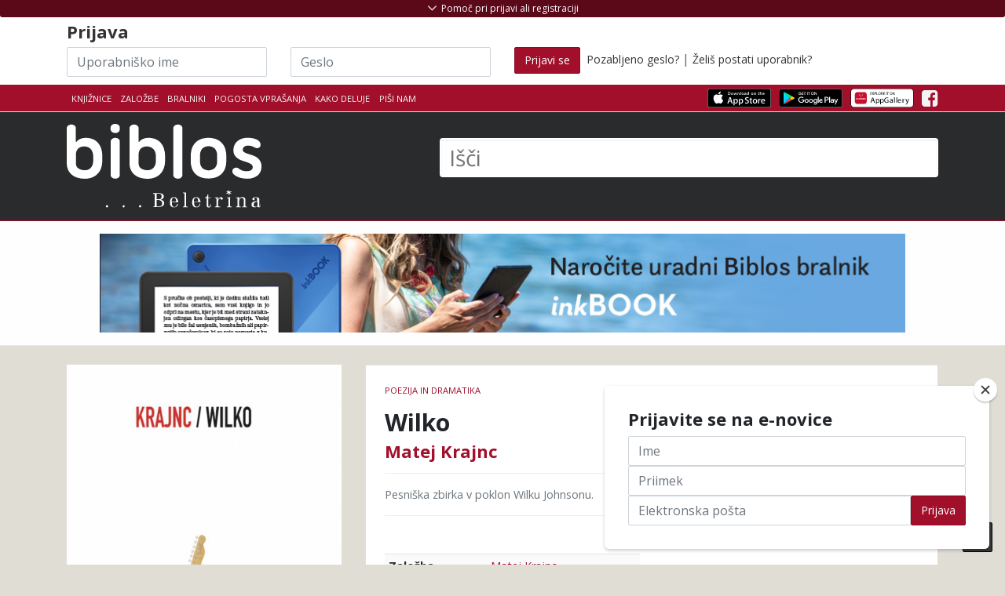

--- FILE ---
content_type: text/html; charset=UTF-8
request_url: https://www.biblos.si/isbn/9789619613542
body_size: 23817
content:
<!DOCTYPE html>
<html lang="sl">
<head>
    <title>Matej Krajnc: Wilko</title>
    <meta charset="utf-8">

    <meta name="description" content="Biblos - izposoja in prodaja eKnjig">
    <meta name="author" content="Založba Beletrina">

            <meta name="viewport" content="width=device-width, initial-scale=1.0">
    
        <link rel="stylesheet" href="https://stackpath.bootstrapcdn.com/bootstrap/4.5.0/css/bootstrap.min.css" integrity="sha384-9aIt2nRpC12Uk9gS9baDl411NQApFmC26EwAOH8WgZl5MYYxFfc+NcPb1dKGj7Sk" crossorigin="anonymous">

        <link href="https://maxcdn.bootstrapcdn.com/font-awesome/4.7.0/css/font-awesome.min.css" rel="stylesheet">

    
    
        <link href="/assets/css/theme-style.min.css?v=2.2" rel="stylesheet">

        <link href="/css/3rd-party/easy-autocomplete.min.css" rel="stylesheet">
    <link href="/css/3rd-party/easy-autocomplete.themes.min.css" rel="stylesheet">

        


    
            
                <link href="/css/custom-style.min.css?v=2.2" rel="stylesheet">
    
    
        
    
    <!-- Le fav and touch icons - @todo: fill with your icons or remove -->
    <link rel="shortcut icon" href="/img/icons/favicon.png">
    <link rel="apple-touch-icon" sizes="114x114" href="/img/icons/114x114.png">
    <link rel="apple-touch-icon" sizes="72x72" href="/img/icons/72x72.png">
    <link rel="apple-touch-icon" href="/apple-touch-icon.png">
    <link href='//fonts.googleapis.com/css?family=Open+Sans:400,700,300&subset=latin-ext' rel='stylesheet' type='text/css'>
    <link href='//fonts.googleapis.com/css?family=Rambla&subset=latin-ext' rel='stylesheet' type='text/css'>
        
    <!--Plugin: Retina.js (high def image replacement) - @see: http://retinajs.com/-->
    <script defer src="//cdnjs.cloudflare.com/ajax/libs/retina.js/1.3.0/retina.min.js"></script>

                <script async src="https://www.googletagmanager.com/gtag/js?id=G-HD38BE50HK"></script>
    <script>
        window.dataLayer = window.dataLayer || [];
        function gtag(){dataLayer.push(arguments);}
        gtag('js', new Date());
        gtag('config', 'G-HD38BE50HK');

                        gtag('set', {'user_logged_in': false});
        gtag('set', {'user_id': '-1'});
        
                        gtag('set', {'is_biblos_account_user': false});
        
                        gtag('set', {'is_library_user': false});
        

                
                    </script>
            <!-- Facebook Pixel Code -->
    <script>
        !function(f,b,e,v,n,t,s)
        {if(f.fbq)return;n=f.fbq=function(){n.callMethod?
          n.callMethod.apply(n,arguments):n.queue.push(arguments)};
            if(!f._fbq)f._fbq=n;n.push=n;n.loaded=!0;n.version='2.0';
            n.queue=[];t=b.createElement(e);t.async=!0;
            t.src=v;s=b.getElementsByTagName(e)[0];
            s.parentNode.insertBefore(t,s)}(window, document,'script',
          'https://connect.facebook.net/en_US/fbevents.js');
        fbq('init', '473387043287774');
        fbq('track', 'PageView');
    </script>
    <noscript>
        <img height="1" width="1" src="https://www.facebook.com/tr?id=473387043287774&ev=PageView&noscript=1"/>
    </noscript>
    <!-- End Facebook Pixel Code -->
</head>

<!-- ======== @Region: body ======== -->
<body class="page page-index header-dark page-header-dark navbar-layout-default">
    
<div id="fb-root"></div>
<script>(function (d, s, id) {
        var js, fjs = d.getElementsByTagName(s)[0];
        if (d.getElementById(id)) return;
        js = d.createElement(s);
        js.id = id;
        js.src = "//connect.facebook.net/sl_SI/all.js#xfbml=1";
        fjs.parentNode.insertBefore(js, fjs);
    }(document, 'script', 'facebook-jssdk'));</script>


<!-- @plugin: page loading indicator, delete to remove loader -->

<a id="#top" href="#content" class="sr-only">Skoči na vsebino</a>

<!-- ======== @Region: #header ======== -->
<div id="header">
    <div class="d-flex flex-column-reverse">
                        <div data-toggle="sticky" id="sticky-header">
            
            <!--Header & Branding region-->
            <div class="header">
                <!-- all direct children of the .header-inner element will be vertically aligned with each other you can override all the behaviours using the flexbox utilities (flexbox.htm) All elements with .header-brand & .header-block-flex wrappers will automatically be aligned inline & vertically using flexbox, this can be overridden using the flexbox utilities (flexbox.htm) Use .header-block to stack elements within on small screen & "float" on larger screens use .flex-first or/and .flex-last classes to make an element show first or last within .header-inner or .headr-block elements -->
                <div class="container">
                    <!--branding/logo -->
                    <div class="row">
                        <div class="col-md-5" id="main-logo-wrapper">
                            <a class="header-brand-text" href="/" title="Domov">
                            <span class="h1">
                                                                                                        <img src="/img/biblos/biblos-logo.svg" alt="Biblos logo" aria-hidden="true">
                                                                        <span class="visually-hidden">Biblos</span>
                                                            </span>
                            </a>
                            <div class="header-divider d-none d-md-block"></div>
                                                    </div>
                                                <!-- other header content -->
                        <div class="col-md-7">
                            <div class="search-huge">
                                <form method="get" id="searchform" action="/rezultati-iskanja">
                                    <label for="q" class="visually-hidden">Išči</label>
                                                                            <input type="text" class="field" name="q" id="q" aria-label="Išči" placeholder="Išči" autocomplete="off">
                                        <button type="submit" class="visually-hidden">Išči</button>
                                                                    </form>
                            </div>
                                                    </div>

                    </div>
                                    </div>
            </div>
        </div>

        <!--Header upper region-->
        <div class="header-upper">

            <!-- all direct children of the .header-inner element will be vertically aligned with each other you can override all the behaviours using the flexbox utilities (flexbox.htm) All elements with .header-brand & .header-block-flex wrappers will automatically be aligned inline & vertically using flexbox, this can be overridden using the flexbox utilities (flexbox.htm) Use .header-block to stack elements within on small screen & "float" on larger screens use .flex-first or/and .flex-last classes to make an element show first or last within .header-inner or .headr-block elements -->
            <div class="header-inner container">
                <!--user menu-->
                <div class="header-block-flex flex-first mr-auto mb-3 mb-md-0">
                    <nav class="nav nav-sm header-block-flex">
                        <a class="nav-link text-xs text-uppercase " href="/knjiznice">Knjižnice</a>
                                                    <a class="nav-link text-xs text-uppercase " href="/zalozbe">Založbe</a>
                            <a class="nav-link text-xs text-uppercase " href="/bralnik/">Bralniki</a>
                                                                        <a class="nav-link text-xs text-uppercase d-none d-sm-block" href="/pogosta-vprasanja">Pogosta vprašanja</a>
                        <a class="nav-link text-xs text-uppercase " href="/kako-deluje">Kako deluje</a>
                                                <a class="nav-link text-xs text-uppercase " href="mailto:info@biblos.si">Piši nam</a>
                        
                        
                                                                                            </nav>

                    
                    <!--language menu-->
                                    </div>
                <!--social media icons-->
                <div class="nav nav-icons header-block flex-last pt-3-sm">
                    <a href="https://apps.apple.com/us/app/biblos/id6467762825" target="_blank" class="nav-link">
                                                <img src="/img/icons/apps/Download_on_the_App_Store_Badge.svg" class="img-store-badge" alt="Prenesi iz Apple App trgovine">
                    </a>
                    <a href="https://play.google.com/store/apps/details?id=com.inkbook.biblos&amp;hl=sl" target="_blank" class="nav-link">
                                                <img src="/img/icons/apps/Get_it_on_Google_play.svg" class="img-store-badge" alt="Prenesi iz Android Google Play trgovine">
                    </a>
                    <a href="https://appgallery.huawei.com/#/app/C102361931" target="_blank" class="nav-link">
                        <img src="/img/icons/apps/Explore_it_in_Huawei_AppGallery.svg" class="img-store-badge" alt="Prenesi iz Huawei AppGallery">
                    </a>
                                                                                            <a href="https://www.facebook.com/biblos.si" class="nav-link" aria-hidden="true"> <i class="fa fa-facebook-square icon-1x" aria-hidden="true"></i> <span class="sr-only">Facebook</span> </a>
                                                                    
                                                        </div>
            </div>
        </div>

        <div id="header-shopping_cart-container" class="header-top-container" style="display:none;">
    <!--Show/hide trigger for #hidden-header -->
    <div class="container">
        <div class="row">
            <div class="col-12">
                <h4><span class="h4-red">Košarica</span> <span style="font-weight: normal">(<span id="header-shopping_cart-number_of_books">0 knjig</span> / <span id="header-shopping_cart-cart_sum">0,00</span> €)</span></h4>
            </div>
        </div>
        <div class="row" id="header-shopping-basket-wrapper" style="display:none;">
            <div class="col-12 mt-2">
                <ul class="header-book-list header-book-basket" id="header-shopping-basket">
                                    </ul>
                <div id="button-header-cart-pay-wrapper" style="display: none">
                    <a href="/kosarica" role="button" class="btn btn-primary btn-large" id="button-header-cart-pay">Na blagajno <i class="fa fa-shopping-cart"></i></a>
                </div>
            </div>
        </div>
    </div>
</div>

                    <div id="header-login-container" class="header-top-container">
    <!--Show/hide trigger for #hidden-header -->
    <div class="container mt-4">
        <div id="header-hidden-link" class="header-visible-link">
            <a id="header-hidden-link-a" href="#" title="Pomoč pri prijavi ali registraciji" class="show-hide" data-toggle="show-hide" data-target=".header-hidden"><i aria-hidden="true"></i> <span>Pomoč pri prijavi ali registraciji</span></a>
        </div>
        <form class="row pt-4 pt-md-1" id="loginform" action="/login" method="post">
            <div class="col-md-12">
                <h3>
                    Prijava                </h3>
            </div>
            <div class="col-md-3 col-sm-3">
                <label for="username" class="visually-hidden">Uporabniško ime</label>
                <input name="username" type="text" class="input-block-level inline-el form-control" placeholder="Uporabniško ime" id="login-input-username" autocomplete="off" style="background-image: url(&quot;[data-uri]&quot;); cursor: auto;" aria-label="Uporabniško ime" data-toggle="tooltip" data-placement="bottom" title="Akronim vaše knjižnice in vaša članska številka brez presledkov">
            </div>
            <div class="col-md-3 col-sm-3">
                <label for="password" class="visually-hidden">Geslo</label>
                <input name="password" type="password" class="input-block-level inline-el form-control" placeholder="Geslo" id="login-input-password" autocomplete="off" style="background-image: url(&quot;[data-uri]&quot;); cursor: auto;" aria-label="Geslo" data-toggle="tooltip" data-placement="bottom" title="Geslo za storitev Moja knjižnica v sistemu Cobiss, ki ste ga dobili v knjižnici">
            </div>
            <div class="col-md-6 col-sm-6">
                <button class="btn btn-primary" type="submit" ><span class="d-none d-md-block">Prijavi se</span><i class="d-block d-lg-none fa fa-sign-in"></i></button>
                &nbsp;<a href="/pozabljeno-geslo" ">Pozabljeno geslo?</a> | <a href="/postani-uporabnik" >Želiš postati uporabnik?</a>
            </div>
        </form>
    </div>
</div>
        
        <div class="header-hidden collapse">
            <div class="header-hidden-inner container">
                <div class="row mt-5">
                                            <div class="col-sm-5">
                            
                            <h3>IZPOSOJA E-KNJIG V KNJIŽNICI</h3>
                            <p>
                                Za izposojo elektronskih knjig potrebujete uporabniško ime in geslo, ki ju dobite v svoji knjižnici.</p>
                            <p>
                                <strong>Uporabniško ime</strong> je sestavljeno iz dveh delov, ki ju vpišete skupaj brez presledkov:<br>
                                1. akronim vaše knjižnice in<br>
                                2. številka vaše knjižnične članske številke.<br></p>
                            <p>Spodaj izberite svojo knjižnico, vpišite člansko številko in preverite kakšno je vaše uporabniško ime.
                            </p>
                            <p>
                                <strong>Geslo</strong> za dostop do vaše e-knjižnice Biblos je enako geslu za storitev Moja knjižnica v sistemu Cobiss, ki ste ga dobili v knjižnici. Če gesla še nimate, zanj zaprosite v vaši knjižnici.
                            </p>
                            <select name="library_code" id="library-acronym-select" class="form-control" style="width: 100%;" aria-label="Izberi akronim knjižnice">
                                <option value="" selected="selected">Izberite knjižnico</option>
                                                                    <option value="SIKAJD">Ajdovščina - Lavričeva knjižnica Ajdovščina (SIKAJD)</option>
                                                                    <option value="SIKBRE">Brežice - Knjižnica Brežice (SIKBRE)</option>
                                                                    <option value="SIKCE">Celje - Osrednja knjižnica Celje (SIKCE)</option>
                                                                    <option value="SIKCER">Cerknica - Knjižnica Jožeta Udoviča Cerknica (SIKCER)</option>
                                                                    <option value="SIKCRN">Črnomelj - Knjižnica Črnomelj (SIKCRN)</option>
                                                                    <option value="SIKDOM">Domžale - Knjižnica Domžale (SIKDOM)</option>
                                                                    <option value="SIKDRA">Dravograd - Knjižnica Dravograd (SIKDRA)</option>
                                                                    <option value="SIKGRD">Gornja Radgona - Javni zavod knjižnica Gornja Radgona (SIKGRD)</option>
                                                                    <option value="SIKGRS">Grosuplje - Mestna knjižnica Grosuplje (SIKGRS)</option>
                                                                    <option value="SIKHRA">Hrastnik - Knjižnica Antona Sovreta Hrastnik (SIKHRA)</option>
                                                                    <option value="SIKIDR">Idrija - Mestna knjižnica in čitalnica Idrija (SIKIDR)</option>
                                                                    <option value="SIKILB">Ilirska Bistrica - Knjižnica Makse Samsa, Ilirska Bistrica (SIKILB)</option>
                                                                    <option value="SIKIZO">Izola - Mestna knjižnica Izola - Biblioteca civica di Isola (SIKIZO)</option>
                                                                    <option value="SIKJES">Jesenice - Občinska knjižnica Jesenice (SIKJES)</option>
                                                                    <option value="SIKKAM">Kamnik - Knjižnica Franceta Balantiča Kamnik (SIKKAM)</option>
                                                                    <option value="SIKKOC">Kočevje - Knjižnica Kočevje (SIKKOC)</option>
                                                                    <option value="SIKKP">Koper - Capodistria - Osrednja knjižnica Srečka Vilharja Koper (SIKKP)</option>
                                                                    <option value="SIKKR">Kranj - Mestna knjižnica Kranj (SIKKR)</option>
                                                                    <option value="SIKKRS">Krško - Valvasorjeva knjižnica Krško (SIKKRS)</option>
                                                                    <option value="SIKLAS">Laško - Knjižnica Laško (SIKLAS)</option>
                                                                    <option value="SIKLNT">Lenart - Knjižnica Lenart (SIKLNT)</option>
                                                                    <option value="SIKLND">Lendava - Lendva - Knjižnica - Kulturni center Lendava - Lendvai Könyvtár és Kulturális Központ (SIKLND)</option>
                                                                    <option value="SIKLIT">Litija - Knjižnica Litija (SIKLIT)</option>
                                                                    <option value="MKL">Ljubljana - Mestna knjižnica Ljubljana (MKL)</option>
                                                                    <option value="PEFLJ">Ljubljana - Pedagoška fakulteta, Ljubljana (PEFLJ)</option>
                                                                    <option value="NUK">Ljubljana - Narodna in univerzitetna knjižnica (NUK)</option>
                                                                    <option value="KSSMS">Ljubljana - Knjižnica slepih in slabovidnih Minke Skaberne (KSSMS)</option>
                                                                    <option value="SIKLJT">Ljutomer - Splošna knjižnica Ljutomer (SIKLJT)</option>
                                                                    <option value="SIKLOG">Logatec - Knjižnica Logatec (SIKLOG)</option>
                                                                    <option value="UKM">Maribor - Univerzitetna knjižnica Maribor (UKM)</option>
                                                                    <option value="SIKMB">Maribor - Mariborska knjižnica (SIKMB)</option>
                                                                    <option value="SKMED">Medvode - Knjižnica Medvode (SKMED)</option>
                                                                    <option value="SIKMET">Metlika - Ljudska knjižnica Metlika (SIKMET)</option>
                                                                    <option value="SIKMOZ">Mozirje - Osrednja knjižnica Mozirje (SIKMOZ)</option>
                                                                    <option value="SIKMS">Murska Sobota - Pokrajinska in študijska knjižnica, Murska Sobota (SIKMS)</option>
                                                                    <option value="SIKNG">Nova Gorica - Goriška knjižnica Franceta Bevka (SIKNG)</option>
                                                                    <option value="SIKNM">Novo mesto - Knjižnica Mirana Jarca Novo mesto (SIKNM)</option>
                                                                    <option value="SIKORM">Ormož - Knjižnica Franca Ksavra Meška Ormož (SIKORM)</option>
                                                                    <option value="SIKPIR">Piran - Mestna knjižnica Piran (SIKPIR)</option>
                                                                    <option value="SIKPOS">Postojna - Knjižnica Bena Zupančiča Postojna (SIKPOS)</option>
                                                                    <option value="SIKPT">Ptuj - Knjižnica Ivana Potrča Ptuj (SIKPT)</option>
                                                                    <option value="SIKRDL">Radlje ob Dravi - Knjižnica Radlje ob Dravi (SIKRDL)</option>
                                                                    <option value="SIKRDV">Radovljica - Knjižnica A. T. Linharta (SIKRDV)</option>
                                                                    <option value="SIKRA">Ravne na Koroškem - Koroška osrednja knjižnica dr. Franca Sušnika, Ravne na Koroškem (SIKRA)</option>
                                                                    <option value="SIKRIB">Ribnica - Knjižnica Miklova hiša (SIKRIB)</option>
                                                                    <option value="SIKRSL">Rogaška Slatina - Knjižnica Rogaška Slatina (SIKRSL)</option>
                                                                    <option value="SIKSNT">Šentjur - Knjižnica Šentjur (SIKSNT)</option>
                                                                    <option value="SIKSEV">Sevnica - Knjižnica Sevnica (SIKSEV)</option>
                                                                    <option value="SIKSEZ">Sežana - Kosovelova knjižnica, Sežana (SIKSEZ)</option>
                                                                    <option value="SIKSKL">Škofja Loka - KIT Škofja Loka (SIKSKL)</option>
                                                                    <option value="SIKSG">Slovenj Gradec - Knjižnica Ksaverja Meška, Slovenj Gradec (SIKSG)</option>
                                                                    <option value="SIKSBI">Slovenska Bistrica - Knjižnica Josipa Vošnjaka Slovenska Bistrica (SIKSBI)</option>
                                                                    <option value="SIKSKN">Slovenske Konjice - Splošna knjižnica Slovenske Konjice (SIKSKN)</option>
                                                                    <option value="SIKSMA">Šmarje pri Jelšah - Knjižnica Šmarje pri Jelšah (SIKSMA)</option>
                                                                    <option value="SIKTO">Tolmin - Knjižnica Cirila Kosmača Tolmin (SIKTO)</option>
                                                                    <option value="SIKTRB">Trbovlje - Knjižnica Toneta Seliškarja Trbovlje (SIKTRB)</option>
                                                                    <option value="SIKTRE">Trebnje - Knjižnica Pavla Golie Trebnje (SIKTRE)</option>
                                                                    <option value="SIKTRZ">Tržič - Knjižnica dr. Toneta Pretnarja (SIKTRZ)</option>
                                                                    <option value="SIKVEL">Velenje - Knjižnica Velenje (SIKVEL)</option>
                                                                    <option value="SIKVRH">Vrhnika - Cankarjeva knjižnica Vrhnika (SIKVRH)</option>
                                                                    <option value="SIKZAG">Zagorje ob Savi - Knjižnica Mileta Klopčiča Zagorje ob Savi (SIKZAG)</option>
                                                                    <option value="SIKZAL">Žalec - Medobčinska splošna knjižnica Žalec (SIKZAL)</option>
                                                            </select>
                            <input type="number" class="form-control" placeholder="Članska številka" id="membership-number" autocomplete="off" style="background-image: url(&quot;[data-uri]&quot;); cursor: auto;" aria-label="Članska številka">
                            <div class="text-center mb-2" style="width: 100%;"><i class="fa fa-arrow-down" aria-hidden="true"></i></div>
                            <span class="pt-2 mr-1">Vaše uporabniško ime je: </span><span id="generated-username" aria-label="Generirano uporabniško ime"></span>

                            <div class="d-block d-md-none" style="height: 50px;"></div>
                        </div>
                        <div class="col-sm-2">
                        </div>
                        <div class="col-sm-5">                                                        <h3>NAKUP E-KNJIG</h3>
                            <p>Za nakup e-knjig si ustvarite Biblos račun. Knjige na klik čakajo na vas.</p>
                            <a class="btn btn-primary btn-sm" href="/ustvari-biblos-racun" data-html="true" data-toggle="tooltip" title="Za še bolj bogato uporabniško izkušnjo vam je sedaj na voljo Biblos račun z enostavnejšo in enotno prijavo za izposojo in nakup. Hkrati omogoča dostop do naprednih vsebin (obogaten prikaz podatkov o knjigi, možnost obveščanja o novostih in personalizirana priporočila). Biblos račun si lahko ustvarite tukaj.">Ustvari Biblos račun <i class="fa fa-long-arrow-right" aria-hidden="true"></i></a>
                            <!--
                            Za še bogatejšo uporabniško izkušnjo vam je sedaj na voljo Biblos račun z enostavnejšo enotno prijavo za izposojo in nakup. Hkrati omogoča dostop do naprednih vsebin (obogaten prikaz podatkov o knjigi, možnost obveščanja o novostih in personalizirana priporočila). Biblos račun si lahko ustvarite tukaj.
                            -->
                        </div>
                                    </div>
            </div>
        </div>
    </div>
</div>

<div id="content" name="content">

    <!-- ======== @Region: #page-header ======== -->
                                    
                <div id="page-header" class="py-3 my-0">
    <div class="container clearfix">
        <div class="row" id="full-banner-row">
            <div class="col-12 p-0 m-0 text-center">
                                <a href="https://www.biblos.si/bralnik">
                                <img style="max-width: 90%;" src="/img/banner/inkbook.jpg" alt="Naročite svoj Inkbook e-bralnik">
                                </a>
                            </div>
        </div>
    </div>
</div>
    
                        
    <h1 class="visually-hidden">
                            Matej Krajnc            : Wilko
    </h1>

    <!-- ======== @Region: #content ======== -->
    <div id="content" class="pt-4 pt-lg-4 pb-lg-0">
        <div class="container">
            <!-- Product view -->
            <div class="row">

                <div class="col-12 col-md-8 order-2 order-md-2">
                    <h2 class="visually-hidden">Podrobnosti knjige</h2>
                    <div class="card product-card mb-4">
                        <!-- Ribbon -->
                        
                        <!-- Content -->
                        <div class="card-block p-4 pos-relative">
                            <!-- Product details -->
                            <p class="text-muted text-uppercase text-xs mb-2 float-left" id="book-detail-category">
                                                                                                    <a href="/kategorija/poezija-in-dramatika" class="text-primary">Poezija in dramatika</a>                                                            </p>

                            <!--
                            <div class=" text-right float-right" id="book-detail-rating">
                                                                <div class="btn-toolbar float-right" role="toolbar" aria-label="Ocenjevanje knjige">
                                    <div class="btn-group" role="group" aria-label="First group">
                                        <button type="button" role="button" class="btn btn-secondary" data-toggle="tooltip" data-placement="top" title="Všeč mi je" data-original-title="Všeč mi je"><i class="fa fa-thumbs-o-up" aria-hidden="true"></i></button>
                                                                                <button type="button" role="button" class="btn btn-disabled btn-primary" data-toggle="tooltip" data-placement="top" title="Ni mi všeč" data-original-title="Ni mi všeč"><i class="fa fa-thumbs-down" aria-hidden="true"></i></button>
                                    </div>
                                </div>
                                <p class="my-0 text-xs">Ocena: 78% | 15 ocen</p>
                            </div>
                            -->

                            <div class="clearfix"></div>

                            <span class="h2 card-title mb-2 mt-2 d-block" id="book-detail-title">
                                Wilko
                            </span>
                            <span class="h3 d-block" id="book-detail-author">
                                                                    <a href="/avtor?q=Matej Krajnc">Matej Krajnc</a>                                                            </span>
                            <h5 class="mt-3"></h5>
                                                        <hr class="my-3 hr-grey"/>
                            <p class="text-muted text-sm">Pesniška zbirka v poklon Wilku Johnsonu.</p>
                            <hr class="my-3 mb-5 hr-grey"/>
                            <!-- Cart options/links -->
                                                        
                            <div class="row">
                                <div class="col-sm-6 col-12">
                                    <div class="p-0 m-0">
                                        <table width="100%" class="table table-sm table-striped mb-0 table table-hover bib-book-details-properties text-sm" id="book-detail-table">
                                            <colgroup>
                                                <col span="1" style="width: 40%;">
                                                <col span="1" style="width: 60%;">
                                            </colgroup>
                                            <thead>
                                            <tr>
                                                <th>Lastnost</th>
                                                <th>Vrednost</th>
                                            </tr>
                                            </thead>
                                            <tbody>
                                            <tr>
                                                <td>Založba</td>
                                                <td><a href="/zalozba/130166" target="_blank">Matej Krajnc</a></td>
                                            </tr>
                                                                                                                                                                                                                                                                                                                        <tr>
                                                    <td>Leto izdaje</td>
                                                    <td>2022</td>
                                                </tr>
                                                                                                                                        <tr>
                                                    <td>Strani</td>
                                                    <td>52</td>
                                                </tr>
                                                                                        <tr>
                                                <td>Jezik</td>
                                                <td>slovenski</td>
                                            </tr>
                                            <tr>
                                                <td>Tip datoteke</td>
                                                <td>epub</td>
                                            </tr>
                                            <tr>
                                                <td>ISBN</td>
                                                <td>9789619613542</td>
                                            </tr>
                                            </tbody>
                                        </table>
                                    </div>
                                </div>
                                                                <div class="col-sm-6 col-12" id="copies-available-table">
                                                                            <h4>Izvodov na voljo:</h4><br class="hiden-md-up">
                                        <ul class="list-group">
                                            <li class="list-group-item list-group-item-success"><strong>Prost</strong></li>
                                            <li class="list-group-item list-group-item-success"><strong>Prost</strong></li>
                                            <li class="list-group-item list-group-item-success"><strong>Prost</strong></li>
                                            <li class="list-group-item list-group-item-danger flex-column align-items-start">
                                                <div class="d-flex w-100 justify-content-between">
                                                    <h4 class="mb-1">Zaseden</h4>
                                                                                                    </div>
                                                <p class="mb-1">Še 3 dni 35 min in 6 sekund</p>
                                                <button role="button" class="btn btn-sm btn-primary"><i class="fa fa-envelope" aria-hidden="true"></i> Opomni me ko bo prost</button>
                                            </li>
                                        </ul>
                                                                    </div>
                            </div>
                        </div>
                    </div>
                </div>

                <div class="col-12 col-md-4 order-1 order-md-1 mb-4">
                    <h2 class="visually-hidden">Pokukaj v knjigo</h2>
                    <div class="book-cell-wrapper book-cell-wrapper-book-details preview-available" id="book-cover" data-filetype="epub" data-isbn="9789619613542" data-product_id="137161" data-author="Matej Krajnc" data-title="Wilko" data-price="9,99">
                                                                                                <figure class="book-cell-figure">
                            <a href="javascript:;" title="Pokukaj v knjigo ...">
                                <img src="https://www.biblos.si/uploads/images/r_900_700/9789619613542.jpg" title="Naslovnica knjige:Matej Krajnc - Wilko" alt="Matej Krajnc: Wilko" alt="Naslovnica knjige:Matej Krajnc - Wilko" alt="Matej Krajnc: Wilko">
                            </a>
                            <figcaption>Matej Krajnc: Wilko</figcaption>
                                                        
                                                                                                                                                                                                                                                                                                                                                                                <div class="book-cell-figure-preview">
                                    <span class="badge text-white">Pokukaj v knjigo ...</span>
                                </div>
                                                    </figure>
                        <div class="book-buttons-below">
                                                                    <a data-toggle="modal" data-target="#loanModal" href="/loan/9789619613542?buy=1" role="button" class="btn btn-bookbuy btn-book pull-left btn-primary" aria-label="" title="Dodaj knjigo v košarico" id="loanBook_9789619613542">Kupi</a>
                                        <a data-toggle="modal" data-target="#loanModal" href="/loan/9789619613542" role="button" class="btn btn-bookloan btn-book pull-right btn-secondary" aria-label="Izposodi si knjigo" title="Izposodi si knjigo" id="loanBook_9789619613542">Izposodi</a>
            </div>
                    </div>
                </div>
            </div>
            <div class="row">
                                    <div class="col-12">
                        <hr class="hr-grey">
                    </div>
                    <div class="col-12">
                        <h2>Dolg opis</h2>
                        <p><div>21. 11. je umrl Wilko Johnson, glasbenik, ki je name s svojim igranjem kitare poleg Johnnyja Casha najbrž vplival najbolj intenzivno in dolgoročno: Cash je dokazal, da ni treba kot blisk švigati po 18. prečki in se lomiti z lestvicami, da imaš svoj štih, Wilko pa je bil samosvoj in vpliven glasbenik; s svojimi malimi barréji in udarnim igranjem mi je odprl cel kup možnosti za raziskovanje in nadgradnjo sloga, ki sem ga razvijal vse od svojega sedemnajstega leta. Zbral sem celotno diskografijo Dr. Feelgood, Solid Senders in Wilko Johnson Banda in dolge ure preučeval, kaj so počeli, zlasti pa me je prijelo Wilkovo otroško navdušenje nad telecastri, islandskimi sagami, ki jih je doštudiral, in teleskopi. Deliva si vse tri ljubezni, po njih pa so naslovljeni tudi trije razdelki pričujoče knjižice, ki mu je posvečena.&nbsp;</div><div><br/></div><div>Tale knjižica naj bo med drugim tudi spomin na najino prvo srečanje v Londonu februarja 2018. In ker so zadnji dnevi minili v poslušanju njegovega poslednjega dolgometražnega albuma Blow Your Mind, tudi jaz rečem kot on: »Blow your mind on Father's Day!« Pozdravi Irene, Wilko!</div><div>&nbsp; &nbsp; &nbsp; &nbsp; &nbsp; &nbsp; &nbsp; &nbsp; &nbsp; &nbsp; &nbsp; &nbsp; &nbsp; &nbsp; &nbsp; &nbsp; &nbsp;&nbsp;</div><div>&nbsp; &nbsp; &nbsp; &nbsp; &nbsp; &nbsp; &nbsp; &nbsp; &nbsp; &nbsp; &nbsp; &nbsp; &nbsp; &nbsp; &nbsp; &nbsp; &nbsp; &nbsp; &nbsp; &nbsp; &nbsp; &nbsp; &nbsp; &nbsp; &nbsp;M. K., 2022</div><div><br/></div></p>
                    </div>
                            </div>
        </div>


                <!-- /container -->
        <hr class="mt-6 mb-0"/>
        <div class="bg-faded py-5">
            <!-- Related Products -->
            <div class="container py-4">
                                <h2 class="text-center text-uppercase font-weight-bold my-0">
                    Povezane knjige                </h2>
                <hr class="mb-3 w-50 mx-auto"/>
                <div class="row mt-3 justify-content-center" id="book-details-connected-books">
                                            <div style="" class="col-6 col-sm-4 col-md-3 col-lg-2 book-cell-wrapper" data-isbn="9789610727767" data-product_id="138355" data-author="Alenka Simčič-Monika" data-title="Od kirurga do psihiatra" data-price="9,99">
            <figure style="position: relative" class="book-cell-figure">
                                                        <a href="/isbn/9789610727767">
            <img src="https://www.biblos.si/uploads/images/r_900_700/9789610727767.jpg" title="Alenka Simčič-Monika: Od kirurga do psihiatra" alt="Alenka Simčič-Monika: Od kirurga do psihiatra" alt="Alenka Simčič-Monika: Od kirurga do psihiatra" alt="Alenka Simčič-Monika: Od kirurga do psihiatra">
        </a>
        <figcaption>Alenka Simčič-Monika: Od kirurga do psihiatra</figcaption>
                                                                                                                </figure>
                    <div class="book-buttons-below">
                                                                    <a data-toggle="modal" data-target="#loanModal" href="/loan/9789610727767?buy=1" role="button" class="btn btn-bookbuy btn-book pull-left btn-primary" aria-label="" title="Dodaj knjigo v košarico" id="loanBook_9789610727767">Kupi</a>
                                        <a data-toggle="modal" data-target="#loanModal" href="/loan/9789610727767" role="button" class="btn btn-bookloan btn-book pull-right btn-secondary" aria-label="Izposodi si knjigo" title="Izposodi si knjigo" id="loanBook_9789610727767">Izposodi</a>
            </div>
            <a href="/isbn/9789610727767" class="book-details-link">
        <div class="book-details">
            <div class="book-author">Alenka Simčič-Monika</div>
            <div class="book-title">Od kirurga do psihiatra</div>
        </div>
    </a>
</div>
                                            <div style="" class="col-6 col-sm-4 col-md-3 col-lg-2 book-cell-wrapper" data-isbn="9789617244151" data-product_id="138317" data-author="Jana Hartman Krajnc" data-title="Vse je pesem" data-price="20,99">
            <figure style="position: relative" class="book-cell-figure">
                                                        <a href="/isbn/9789617244151">
            <img src="https://www.biblos.si/uploads/images/r_900_700/9789617244151.jpg" title="Jana Hartman Krajnc: Vse je pesem" alt="Jana Hartman Krajnc: Vse je pesem" alt="Jana Hartman Krajnc: Vse je pesem" alt="Jana Hartman Krajnc: Vse je pesem">
        </a>
        <figcaption>Jana Hartman Krajnc: Vse je pesem</figcaption>
                                                                                                                </figure>
                    <div class="book-buttons-below">
                                                                    <a data-toggle="modal" data-target="#loanModal" href="/loan/9789617244151?buy=1" role="button" class="btn btn-bookbuy btn-book pull-left btn-primary" aria-label="" title="Dodaj knjigo v košarico" id="loanBook_9789617244151">Kupi</a>
                                        <a data-toggle="modal" data-target="#loanModal" href="/loan/9789617244151" role="button" class="btn btn-bookloan btn-book pull-right btn-secondary" aria-label="Izposodi si knjigo" title="Izposodi si knjigo" id="loanBook_9789617244151">Izposodi</a>
            </div>
            <a href="/isbn/9789617244151" class="book-details-link">
        <div class="book-details">
            <div class="book-author">Jana Hartman Krajnc</div>
            <div class="book-title">Vse je pesem</div>
        </div>
    </a>
</div>
                                            <div style="" class="col-6 col-sm-4 col-md-3 col-lg-2 book-cell-wrapper" data-isbn="9789617244144" data-product_id="138316" data-author="Jana Hartman Krajnc" data-title="Slast Hipokrene" data-price="20,99">
            <figure style="position: relative" class="book-cell-figure">
                                                        <a href="/isbn/9789617244144">
            <img src="https://www.biblos.si/uploads/images/r_900_700/9789617244144.jpg" title="Jana Hartman Krajnc: Slast Hipokrene" alt="Jana Hartman Krajnc: Slast Hipokrene" alt="Jana Hartman Krajnc: Slast Hipokrene" alt="Jana Hartman Krajnc: Slast Hipokrene">
        </a>
        <figcaption>Jana Hartman Krajnc: Slast Hipokrene</figcaption>
                                                                                                                </figure>
                    <div class="book-buttons-below">
                                                                    <a data-toggle="modal" data-target="#loanModal" href="/loan/9789617244144?buy=1" role="button" class="btn btn-bookbuy btn-book pull-left btn-primary" aria-label="" title="Dodaj knjigo v košarico" id="loanBook_9789617244144">Kupi</a>
                                        <a data-toggle="modal" data-target="#loanModal" href="/loan/9789617244144" role="button" class="btn btn-bookloan btn-book pull-right btn-secondary" aria-label="Izposodi si knjigo" title="Izposodi si knjigo" id="loanBook_9789617244144">Izposodi</a>
            </div>
            <a href="/isbn/9789617244144" class="book-details-link">
        <div class="book-details">
            <div class="book-author">Jana Hartman Krajnc</div>
            <div class="book-title">Slast Hipokrene</div>
        </div>
    </a>
</div>
                                            <div style="" class="col-6 col-sm-4 col-md-3 col-lg-2 book-cell-wrapper" data-isbn="9789617244137" data-product_id="138315" data-author="Evelina Novak" data-title="Moje Tvoje Srce" data-price="20,99">
            <figure style="position: relative" class="book-cell-figure">
                                                        <a href="/isbn/9789617244137">
            <img src="https://www.biblos.si/uploads/images/r_900_700/9789617244137.jpg" title="Evelina Novak: Moje Tvoje Srce" alt="Evelina Novak: Moje Tvoje Srce" alt="Evelina Novak: Moje Tvoje Srce" alt="Evelina Novak: Moje Tvoje Srce">
        </a>
        <figcaption>Evelina Novak: Moje Tvoje Srce</figcaption>
                                                                                                                </figure>
                    <div class="book-buttons-below">
                                                                    <a data-toggle="modal" data-target="#loanModal" href="/loan/9789617244137?buy=1" role="button" class="btn btn-bookbuy btn-book pull-left btn-primary" aria-label="" title="Dodaj knjigo v košarico" id="loanBook_9789617244137">Kupi</a>
                                        <a data-toggle="modal" data-target="#loanModal" href="/loan/9789617244137" role="button" class="btn btn-bookloan btn-book pull-right btn-secondary" aria-label="Izposodi si knjigo" title="Izposodi si knjigo" id="loanBook_9789617244137">Izposodi</a>
            </div>
            <a href="/isbn/9789617244137" class="book-details-link">
        <div class="book-details">
            <div class="book-author">Evelina Novak</div>
            <div class="book-title">Moje Tvoje Srce</div>
        </div>
    </a>
</div>
                                            <div style="" class="col-6 col-sm-4 col-md-3 col-lg-2 book-cell-wrapper" data-isbn="9789617244069" data-product_id="138314" data-author="Danica Zlatar" data-title="Čas" data-price="20,99">
            <figure style="position: relative" class="book-cell-figure">
                                                        <a href="/isbn/9789617244069">
            <img src="https://www.biblos.si/uploads/images/r_900_700/9789617244069.jpg" title="Danica Zlatar: Čas" alt="Danica Zlatar: Čas" alt="Danica Zlatar: Čas" alt="Danica Zlatar: Čas">
        </a>
        <figcaption>Danica Zlatar: Čas</figcaption>
                                                                                                                </figure>
                    <div class="book-buttons-below">
                                                                    <a data-toggle="modal" data-target="#loanModal" href="/loan/9789617244069?buy=1" role="button" class="btn btn-bookbuy btn-book pull-left btn-primary" aria-label="" title="Dodaj knjigo v košarico" id="loanBook_9789617244069">Kupi</a>
                                        <a data-toggle="modal" data-target="#loanModal" href="/loan/9789617244069" role="button" class="btn btn-bookloan btn-book pull-right btn-secondary" aria-label="Izposodi si knjigo" title="Izposodi si knjigo" id="loanBook_9789617244069">Izposodi</a>
            </div>
            <a href="/isbn/9789617244069" class="book-details-link">
        <div class="book-details">
            <div class="book-author">Danica Zlatar</div>
            <div class="book-title">Čas</div>
        </div>
    </a>
</div>
                                            <div style="" class="col-6 col-sm-4 col-md-3 col-lg-2 book-cell-wrapper" data-isbn="9789617244021" data-product_id="138311" data-author="Andreja Gungl" data-title="Duša na prepihu" data-price="20,99">
            <figure style="position: relative" class="book-cell-figure">
                                                        <a href="/isbn/9789617244021">
            <img src="https://www.biblos.si/uploads/images/r_900_700/9789617244021.jpg" title="Andreja Gungl: Duša na prepihu" alt="Andreja Gungl: Duša na prepihu" alt="Andreja Gungl: Duša na prepihu" alt="Andreja Gungl: Duša na prepihu">
        </a>
        <figcaption>Andreja Gungl: Duša na prepihu</figcaption>
                                                                                                                </figure>
                    <div class="book-buttons-below">
                                                                    <a data-toggle="modal" data-target="#loanModal" href="/loan/9789617244021?buy=1" role="button" class="btn btn-bookbuy btn-book pull-left btn-primary" aria-label="" title="Dodaj knjigo v košarico" id="loanBook_9789617244021">Kupi</a>
                                        <a data-toggle="modal" data-target="#loanModal" href="/loan/9789617244021" role="button" class="btn btn-bookloan btn-book pull-right btn-secondary" aria-label="Izposodi si knjigo" title="Izposodi si knjigo" id="loanBook_9789617244021">Izposodi</a>
            </div>
            <a href="/isbn/9789617244021" class="book-details-link">
        <div class="book-details">
            <div class="book-author">Andreja Gungl</div>
            <div class="book-title">Duša na prepihu</div>
        </div>
    </a>
</div>
                                    </div>
            </div>
                    </div>
        
                <!-- /container -->
                                            <hr class="mt-3 mb-0"/>
            <div class="bg-faded py-5">
                <!-- Related Products -->
                <div class="container py-4">
                                        <h2 class="text-center text-uppercase font-weight-bold my-0">
                        Druge knjige avtorja                    </h2>
                    <hr class="mb-3 w-50 mx-auto"/>
                    <div class="row mt-3 justify-content-center" id="book-details-connected-books">
                                                    <div style="" class="col-6 col-sm-4 col-md-3 col-lg-2 book-cell-wrapper" data-isbn="9789619613535" data-product_id="137157" data-author="Matej Krajnc" data-title="Maribor" data-price="9,99">
            <figure style="position: relative" class="book-cell-figure">
                                                        <a href="/isbn/9789619613535">
            <img src="https://www.biblos.si/uploads/images/r_900_700/9789619613535.jpg" title="Matej Krajnc: Maribor" alt="Matej Krajnc: Maribor" alt="Matej Krajnc: Maribor" alt="Matej Krajnc: Maribor">
        </a>
        <figcaption>Matej Krajnc: Maribor</figcaption>
                                                                                                                </figure>
                    <div class="book-buttons-below">
                                                                    <a data-toggle="modal" data-target="#loanModal" href="/loan/9789619613535?buy=1" role="button" class="btn btn-bookbuy btn-book pull-left btn-primary" aria-label="" title="Dodaj knjigo v košarico" id="loanBook_9789619613535">Kupi</a>
                                        <a data-toggle="modal" data-target="#loanModal" href="/loan/9789619613535" role="button" class="btn btn-bookloan btn-book pull-right btn-secondary" aria-label="Izposodi si knjigo" title="Izposodi si knjigo" id="loanBook_9789619613535">Izposodi</a>
            </div>
            <a href="/isbn/9789619613535" class="book-details-link">
        <div class="book-details">
            <div class="book-author">Matej Krajnc</div>
            <div class="book-title">Maribor</div>
        </div>
    </a>
</div>
                                                    <div style="" class="col-6 col-sm-4 col-md-3 col-lg-2 book-cell-wrapper" data-isbn="9789619614150" data-product_id="137216" data-author="Matej Krajnc" data-title="Klematis, zgodba o vzpenjavki" data-price="5,99">
            <figure style="position: relative" class="book-cell-figure">
                                                        <a href="/isbn/9789619614150">
            <img src="https://www.biblos.si/uploads/images/r_900_700/9789619614150.jpg" title="Matej Krajnc: Klematis, zgodba o vzpenjavki" alt="Matej Krajnc: Klematis, zgodba o vzpenjavki" alt="Matej Krajnc: Klematis, zgodba o vzpenjavki" alt="Matej Krajnc: Klematis, zgodba o vzpenjavki">
        </a>
        <figcaption>Matej Krajnc: Klematis, zgodba o vzpenjavki</figcaption>
                                                                                                                </figure>
                    <div class="book-buttons-below">
                                                                    <a data-toggle="modal" data-target="#loanModal" href="/loan/9789619614150?buy=1" role="button" class="btn btn-bookbuy btn-book pull-left btn-primary" aria-label="" title="Dodaj knjigo v košarico" id="loanBook_9789619614150">Kupi</a>
                                        <a data-toggle="modal" data-target="#loanModal" href="/loan/9789619614150" role="button" class="btn btn-bookloan btn-book pull-right btn-secondary" aria-label="Izposodi si knjigo" title="Izposodi si knjigo" id="loanBook_9789619614150">Izposodi</a>
            </div>
            <a href="/isbn/9789619614150" class="book-details-link">
        <div class="book-details">
            <div class="book-author">Matej Krajnc</div>
            <div class="book-title">Klematis, zgodba o vzpenjavki</div>
        </div>
    </a>
</div>
                                                    <div style="" class="col-6 col-sm-4 col-md-3 col-lg-2 book-cell-wrapper" data-isbn="9789617150612" data-product_id="136479" data-author="Matej Krajnc" data-title="Zgodovina harmonike" data-price="16,99">
            <figure style="position: relative" class="book-cell-figure">
                                                        <a href="/isbn/9789617150612">
            <img src="https://www.biblos.si/uploads/images/r_900_700/9789617150612.jpg" title="Matej Krajnc: Zgodovina harmonike" alt="Matej Krajnc: Zgodovina harmonike" alt="Matej Krajnc: Zgodovina harmonike" alt="Matej Krajnc: Zgodovina harmonike">
        </a>
        <figcaption>Matej Krajnc: Zgodovina harmonike</figcaption>
                                                                                                                </figure>
                    <div class="book-buttons-below">
                                                                    <a data-toggle="modal" data-target="#loanModal" href="/loan/9789617150612?buy=1" role="button" class="btn btn-bookbuy btn-book pull-left btn-primary" aria-label="" title="Dodaj knjigo v košarico" id="loanBook_9789617150612">Kupi</a>
                                        <a data-toggle="modal" data-target="#loanModal" href="/loan/9789617150612" role="button" class="btn btn-bookloan btn-book pull-right btn-secondary" aria-label="Izposodi si knjigo" title="Izposodi si knjigo" id="loanBook_9789617150612">Izposodi</a>
            </div>
            <a href="/isbn/9789617150612" class="book-details-link">
        <div class="book-details">
            <div class="book-author">Matej Krajnc</div>
            <div class="book-title">Zgodovina harmonike</div>
        </div>
    </a>
</div>
                                                    <div style="" class="col-6 col-sm-4 col-md-3 col-lg-2 book-cell-wrapper" data-isbn="9789619611289" data-product_id="137158" data-author="Matej Krajnc" data-title="Greatest Hits Vol. 2" data-price="9,99">
            <figure style="position: relative" class="book-cell-figure">
                                                        <a href="/isbn/9789619611289">
            <img src="https://www.biblos.si/uploads/images/r_900_700/9789619611289.jpg" title="Matej Krajnc: Greatest Hits Vol. 2" alt="Matej Krajnc: Greatest Hits Vol. 2" alt="Matej Krajnc: Greatest Hits Vol. 2" alt="Matej Krajnc: Greatest Hits Vol. 2">
        </a>
        <figcaption>Matej Krajnc: Greatest Hits Vol. 2</figcaption>
                                                                                                                </figure>
                    <div class="book-buttons-below">
                                                                    <a data-toggle="modal" data-target="#loanModal" href="/loan/9789619611289?buy=1" role="button" class="btn btn-bookbuy btn-book pull-left btn-primary" aria-label="" title="Dodaj knjigo v košarico" id="loanBook_9789619611289">Kupi</a>
                                        <a data-toggle="modal" data-target="#loanModal" href="/loan/9789619611289" role="button" class="btn btn-bookloan btn-book pull-right btn-secondary" aria-label="Izposodi si knjigo" title="Izposodi si knjigo" id="loanBook_9789619611289">Izposodi</a>
            </div>
            <a href="/isbn/9789619611289" class="book-details-link">
        <div class="book-details">
            <div class="book-author">Matej Krajnc</div>
            <div class="book-title">Greatest Hits Vol. 2</div>
        </div>
    </a>
</div>
                                                    <div style="" class="col-6 col-sm-4 col-md-3 col-lg-2 book-cell-wrapper" data-isbn="9789619614198" data-product_id="137217" data-author="Matej Krajnc" data-title="Vsakdanjost" data-price="5,99">
            <figure style="position: relative" class="book-cell-figure">
                                                        <a href="/isbn/9789619614198">
            <img src="https://www.biblos.si/uploads/images/r_900_700/9789619614198.jpg" title="Matej Krajnc: Vsakdanjost" alt="Matej Krajnc: Vsakdanjost" alt="Matej Krajnc: Vsakdanjost" alt="Matej Krajnc: Vsakdanjost">
        </a>
        <figcaption>Matej Krajnc: Vsakdanjost</figcaption>
                                                                                                                </figure>
                    <div class="book-buttons-below">
                                                                    <a data-toggle="modal" data-target="#loanModal" href="/loan/9789619614198?buy=1" role="button" class="btn btn-bookbuy btn-book pull-left btn-primary" aria-label="" title="Dodaj knjigo v košarico" id="loanBook_9789619614198">Kupi</a>
                                        <a data-toggle="modal" data-target="#loanModal" href="/loan/9789619614198" role="button" class="btn btn-bookloan btn-book pull-right btn-secondary" aria-label="Izposodi si knjigo" title="Izposodi si knjigo" id="loanBook_9789619614198">Izposodi</a>
            </div>
            <a href="/isbn/9789619614198" class="book-details-link">
        <div class="book-details">
            <div class="book-author">Matej Krajnc</div>
            <div class="book-title">Vsakdanjost</div>
        </div>
    </a>
</div>
                                                    <div style="" class="col-6 col-sm-4 col-md-3 col-lg-2 book-cell-wrapper" data-isbn="9789616781282" data-product_id="134387" data-author="Matej Krajnc" data-title="Huzar iz pesmi Louisa Armstronga" data-price="14,99">
            <figure style="position: relative" class="book-cell-figure">
                                                        <a href="/isbn/9789616781282">
            <img src="https://www.biblos.si/uploads/images/r_900_700/9789616781282.jpg" title="Matej Krajnc: Huzar iz pesmi Louisa Armstronga" alt="Matej Krajnc: Huzar iz pesmi Louisa Armstronga" alt="Matej Krajnc: Huzar iz pesmi Louisa Armstronga" alt="Matej Krajnc: Huzar iz pesmi Louisa Armstronga">
        </a>
        <figcaption>Matej Krajnc: Huzar iz pesmi Louisa Armstronga</figcaption>
                                                                                                                </figure>
                    <div class="book-buttons-below">
                                                                    <a data-toggle="modal" data-target="#loanModal" href="/loan/9789616781282?buy=1" role="button" class="btn btn-bookbuy btn-book pull-left btn-primary" aria-label="" title="Dodaj knjigo v košarico" id="loanBook_9789616781282">Kupi</a>
                                        <a data-toggle="modal" data-target="#loanModal" href="/loan/9789616781282" role="button" class="btn btn-bookloan btn-book pull-right btn-secondary" aria-label="Izposodi si knjigo" title="Izposodi si knjigo" id="loanBook_9789616781282">Izposodi</a>
            </div>
            <a href="/isbn/9789616781282" class="book-details-link">
        <div class="book-details">
            <div class="book-author">Matej Krajnc</div>
            <div class="book-title">Huzar iz pesmi Louisa Armstronga</div>
        </div>
    </a>
</div>
                                                    <div style="" class="col-6 col-sm-4 col-md-3 col-lg-2 book-cell-wrapper" data-isbn="9789619613511" data-product_id="137159" data-author="Matej Krajnc" data-title="Zdaj pa mi blazina Contour zares pomaga" data-price="9,99">
            <figure style="position: relative" class="book-cell-figure">
                                                        <a href="/isbn/9789619613511">
            <img src="https://www.biblos.si/uploads/images/r_900_700/9789619613511.jpg" title="Matej Krajnc: Zdaj pa mi blazina Contour zares pomaga" alt="Matej Krajnc: Zdaj pa mi blazina Contour zares pomaga" alt="Matej Krajnc: Zdaj pa mi blazina Contour zares pomaga" alt="Matej Krajnc: Zdaj pa mi blazina Contour zares pomaga">
        </a>
        <figcaption>Matej Krajnc: Zdaj pa mi blazina Contour zares pomaga</figcaption>
                                                                                                                </figure>
                    <div class="book-buttons-below">
                                                                    <a data-toggle="modal" data-target="#loanModal" href="/loan/9789619613511?buy=1" role="button" class="btn btn-bookbuy btn-book pull-left btn-primary" aria-label="" title="Dodaj knjigo v košarico" id="loanBook_9789619613511">Kupi</a>
                                        <a data-toggle="modal" data-target="#loanModal" href="/loan/9789619613511" role="button" class="btn btn-bookloan btn-book pull-right btn-secondary" aria-label="Izposodi si knjigo" title="Izposodi si knjigo" id="loanBook_9789619613511">Izposodi</a>
            </div>
            <a href="/isbn/9789619613511" class="book-details-link">
        <div class="book-details">
            <div class="book-author">Matej Krajnc</div>
            <div class="book-title">Zdaj pa mi blazina Contour zares pomaga</div>
        </div>
    </a>
</div>
                                                    <div style="" class="col-6 col-sm-4 col-md-3 col-lg-2 book-cell-wrapper" data-isbn="9789619613580" data-product_id="137218" data-author="Matej Krajnc" data-title="Celje v desetih slikah" data-price="5,99">
            <figure style="position: relative" class="book-cell-figure">
                                                        <a href="/isbn/9789619613580">
            <img src="https://www.biblos.si/uploads/images/r_900_700/9789619613580.jpg" title="Matej Krajnc: Celje v desetih slikah" alt="Matej Krajnc: Celje v desetih slikah" alt="Matej Krajnc: Celje v desetih slikah" alt="Matej Krajnc: Celje v desetih slikah">
        </a>
        <figcaption>Matej Krajnc: Celje v desetih slikah</figcaption>
                                                                                                                </figure>
                    <div class="book-buttons-below">
                                                                    <a data-toggle="modal" data-target="#loanModal" href="/loan/9789619613580?buy=1" role="button" class="btn btn-bookbuy btn-book pull-left btn-primary" aria-label="" title="Dodaj knjigo v košarico" id="loanBook_9789619613580">Kupi</a>
                                        <a data-toggle="modal" data-target="#loanModal" href="/loan/9789619613580" role="button" class="btn btn-bookloan btn-book pull-right btn-secondary" aria-label="Izposodi si knjigo" title="Izposodi si knjigo" id="loanBook_9789619613580">Izposodi</a>
            </div>
            <a href="/isbn/9789619613580" class="book-details-link">
        <div class="book-details">
            <div class="book-author">Matej Krajnc</div>
            <div class="book-title">Celje v desetih slikah</div>
        </div>
    </a>
</div>
                                                    <div style="" class="col-6 col-sm-4 col-md-3 col-lg-2 book-cell-wrapper" data-isbn="9789619613504" data-product_id="137160" data-author="Matej Krajnc" data-title="Skapinove zvijače" data-price="5,99">
            <figure style="position: relative" class="book-cell-figure">
                                                        <a href="/isbn/9789619613504">
            <img src="https://www.biblos.si/uploads/images/r_900_700/9789619613504.jpg" title="Matej Krajnc: Skapinove zvijače" alt="Matej Krajnc: Skapinove zvijače" alt="Matej Krajnc: Skapinove zvijače" alt="Matej Krajnc: Skapinove zvijače">
        </a>
        <figcaption>Matej Krajnc: Skapinove zvijače</figcaption>
                                                                                                                </figure>
                    <div class="book-buttons-below">
                                                                    <a data-toggle="modal" data-target="#loanModal" href="/loan/9789619613504?buy=1" role="button" class="btn btn-bookbuy btn-book pull-left btn-primary" aria-label="" title="Dodaj knjigo v košarico" id="loanBook_9789619613504">Kupi</a>
                                        <a data-toggle="modal" data-target="#loanModal" href="/loan/9789619613504" role="button" class="btn btn-bookloan btn-book pull-right btn-secondary" aria-label="Izposodi si knjigo" title="Izposodi si knjigo" id="loanBook_9789619613504">Izposodi</a>
            </div>
            <a href="/isbn/9789619613504" class="book-details-link">
        <div class="book-details">
            <div class="book-author">Matej Krajnc</div>
            <div class="book-title">Skapinove zvijače</div>
        </div>
    </a>
</div>
                                                    <div style="" class="col-6 col-sm-4 col-md-3 col-lg-2 book-cell-wrapper" data-isbn="9789619614143" data-product_id="137219" data-author="Matej Krajnc" data-title="Plašč" data-price="5,99">
            <figure style="position: relative" class="book-cell-figure">
                                                        <a href="/isbn/9789619614143">
            <img src="https://www.biblos.si/uploads/images/r_900_700/9789619614143.jpg" title="Matej Krajnc: Plašč" alt="Matej Krajnc: Plašč" alt="Matej Krajnc: Plašč" alt="Matej Krajnc: Plašč">
        </a>
        <figcaption>Matej Krajnc: Plašč</figcaption>
                                                                                                                </figure>
                    <div class="book-buttons-below">
                                                                    <a data-toggle="modal" data-target="#loanModal" href="/loan/9789619614143?buy=1" role="button" class="btn btn-bookbuy btn-book pull-left btn-primary" aria-label="" title="Dodaj knjigo v košarico" id="loanBook_9789619614143">Kupi</a>
                                        <a data-toggle="modal" data-target="#loanModal" href="/loan/9789619614143" role="button" class="btn btn-bookloan btn-book pull-right btn-secondary" aria-label="Izposodi si knjigo" title="Izposodi si knjigo" id="loanBook_9789619614143">Izposodi</a>
            </div>
            <a href="/isbn/9789619614143" class="book-details-link">
        <div class="book-details">
            <div class="book-author">Matej Krajnc</div>
            <div class="book-title">Plašč</div>
        </div>
    </a>
</div>
                                                    <div style="" class="col-6 col-sm-4 col-md-3 col-lg-2 book-cell-wrapper" data-isbn="9789617030686" data-product_id="132842" data-author="Matej Krajnc" data-title="Rime" data-price="4,99">
            <figure style="position: relative" class="book-cell-figure">
                                                        <a href="/isbn/9789617030686">
            <img src="https://www.biblos.si/uploads/images/r_900_700/9789617030686.jpg" title="Matej Krajnc: Rime" alt="Matej Krajnc: Rime" alt="Matej Krajnc: Rime" alt="Matej Krajnc: Rime">
        </a>
        <figcaption>Matej Krajnc: Rime</figcaption>
                                                                                                                </figure>
                    <div class="book-buttons-below">
                                                                    <a data-toggle="modal" data-target="#loanModal" href="/loan/9789617030686?buy=1" role="button" class="btn btn-bookbuy btn-book pull-left btn-primary" aria-label="" title="Dodaj knjigo v košarico" id="loanBook_9789617030686">Kupi</a>
                                        <a data-toggle="modal" data-target="#loanModal" href="/loan/9789617030686" role="button" class="btn btn-bookloan btn-book pull-right btn-secondary" aria-label="Izposodi si knjigo" title="Izposodi si knjigo" id="loanBook_9789617030686">Izposodi</a>
            </div>
            <a href="/isbn/9789617030686" class="book-details-link">
        <div class="book-details">
            <div class="book-author">Matej Krajnc</div>
            <div class="book-title">Rime</div>
        </div>
    </a>
</div>
                                                    <div style="" class="col-6 col-sm-4 col-md-3 col-lg-2 book-cell-wrapper" data-isbn="9789619614167" data-product_id="137220" data-author="Matej Krajnc" data-title="Radoslav" data-price="9,99">
            <figure style="position: relative" class="book-cell-figure">
                                                        <a href="/isbn/9789619614167">
            <img src="https://www.biblos.si/uploads/images/r_900_700/9789619614167.jpg" title="Matej Krajnc: Radoslav" alt="Matej Krajnc: Radoslav" alt="Matej Krajnc: Radoslav" alt="Matej Krajnc: Radoslav">
        </a>
        <figcaption>Matej Krajnc: Radoslav</figcaption>
                                                                                                                </figure>
                    <div class="book-buttons-below">
                                                                    <a data-toggle="modal" data-target="#loanModal" href="/loan/9789619614167?buy=1" role="button" class="btn btn-bookbuy btn-book pull-left btn-primary" aria-label="" title="Dodaj knjigo v košarico" id="loanBook_9789619614167">Kupi</a>
                                        <a data-toggle="modal" data-target="#loanModal" href="/loan/9789619614167" role="button" class="btn btn-bookloan btn-book pull-right btn-secondary" aria-label="Izposodi si knjigo" title="Izposodi si knjigo" id="loanBook_9789619614167">Izposodi</a>
            </div>
            <a href="/isbn/9789619614167" class="book-details-link">
        <div class="book-details">
            <div class="book-author">Matej Krajnc</div>
            <div class="book-title">Radoslav</div>
        </div>
    </a>
</div>
                                                    <div style="" class="col-6 col-sm-4 col-md-3 col-lg-2 book-cell-wrapper" data-isbn="9789616781558" data-product_id="134464" data-author="Matej Krajnc" data-title="Od Studencev do Nove nasi" data-price="16,99">
            <figure style="position: relative" class="book-cell-figure">
                                                        <a href="/isbn/9789616781558">
            <img src="https://www.biblos.si/uploads/images/r_900_700/9789616781558.jpg" title="Matej Krajnc: Od Studencev do Nove nasi" alt="Matej Krajnc: Od Studencev do Nove nasi" alt="Matej Krajnc: Od Studencev do Nove nasi" alt="Matej Krajnc: Od Studencev do Nove nasi">
        </a>
        <figcaption>Matej Krajnc: Od Studencev do Nove nasi</figcaption>
                                                                                                                </figure>
                    <div class="book-buttons-below">
                                                                    <a data-toggle="modal" data-target="#loanModal" href="/loan/9789616781558?buy=1" role="button" class="btn btn-bookbuy btn-book pull-left btn-primary" aria-label="" title="Dodaj knjigo v košarico" id="loanBook_9789616781558">Kupi</a>
                                        <a data-toggle="modal" data-target="#loanModal" href="/loan/9789616781558" role="button" class="btn btn-bookloan btn-book pull-right btn-secondary" aria-label="Izposodi si knjigo" title="Izposodi si knjigo" id="loanBook_9789616781558">Izposodi</a>
            </div>
            <a href="/isbn/9789616781558" class="book-details-link">
        <div class="book-details">
            <div class="book-author">Matej Krajnc</div>
            <div class="book-title">Od Studencev do Nove nasi</div>
        </div>
    </a>
</div>
                                                    <div style="" class="col-6 col-sm-4 col-md-3 col-lg-2 book-cell-wrapper" data-isbn="9789612306403" data-product_id="136967" data-author="Matej Krajnc" data-title="Ciganska kri - glasba Ota Pestnerja" data-price="9,99">
            <figure style="position: relative" class="book-cell-figure">
                                                        <a href="/isbn/9789612306403">
            <img src="https://www.biblos.si/uploads/images/r_900_700/9789612306403.jpg" title="Matej Krajnc: Ciganska kri - glasba Ota Pestnerja" alt="Matej Krajnc: Ciganska kri - glasba Ota Pestnerja" alt="Matej Krajnc: Ciganska kri - glasba Ota Pestnerja" alt="Matej Krajnc: Ciganska kri - glasba Ota Pestnerja">
        </a>
        <figcaption>Matej Krajnc: Ciganska kri - glasba Ota Pestnerja</figcaption>
                                                                                                                </figure>
                    <div class="book-buttons-below">
                                                                    <a data-toggle="modal" data-target="#loanModal" href="/loan/9789612306403?buy=1" role="button" class="btn btn-bookbuy btn-book pull-left btn-primary" aria-label="" title="Dodaj knjigo v košarico" id="loanBook_9789612306403">Kupi</a>
                                        <a data-toggle="modal" data-target="#loanModal" href="/loan/9789612306403" role="button" class="btn btn-bookloan btn-book pull-right btn-secondary" aria-label="Izposodi si knjigo" title="Izposodi si knjigo" id="loanBook_9789612306403">Izposodi</a>
            </div>
            <a href="/isbn/9789612306403" class="book-details-link">
        <div class="book-details">
            <div class="book-author">Matej Krajnc</div>
            <div class="book-title">Ciganska kri - glasba Ota Pestnerja</div>
        </div>
    </a>
</div>
                                                    <div style="" class="col-6 col-sm-4 col-md-3 col-lg-2 book-cell-wrapper" data-isbn="9789619611296" data-product_id="137162" data-author="Matej Krajnc" data-title="Agencija Rokenrol" data-price="9,99">
            <figure style="position: relative" class="book-cell-figure">
                                                        <a href="/isbn/9789619611296">
            <img src="https://www.biblos.si/uploads/images/r_900_700/9789619611296.jpg" title="Matej Krajnc: Agencija Rokenrol" alt="Matej Krajnc: Agencija Rokenrol" alt="Matej Krajnc: Agencija Rokenrol" alt="Matej Krajnc: Agencija Rokenrol">
        </a>
        <figcaption>Matej Krajnc: Agencija Rokenrol</figcaption>
                                                                                                                </figure>
                    <div class="book-buttons-below">
                                                                    <a data-toggle="modal" data-target="#loanModal" href="/loan/9789619611296?buy=1" role="button" class="btn btn-bookbuy btn-book pull-left btn-primary" aria-label="" title="Dodaj knjigo v košarico" id="loanBook_9789619611296">Kupi</a>
                                        <a data-toggle="modal" data-target="#loanModal" href="/loan/9789619611296" role="button" class="btn btn-bookloan btn-book pull-right btn-secondary" aria-label="Izposodi si knjigo" title="Izposodi si knjigo" id="loanBook_9789619611296">Izposodi</a>
            </div>
            <a href="/isbn/9789619611296" class="book-details-link">
        <div class="book-details">
            <div class="book-author">Matej Krajnc</div>
            <div class="book-title">Agencija Rokenrol</div>
        </div>
    </a>
</div>
                                                    <div style="" class="col-6 col-sm-4 col-md-3 col-lg-2 book-cell-wrapper" data-isbn="9789619615508" data-product_id="137221" data-author="Matej Krajnc" data-title="Preteklost" data-price="5,99">
            <figure style="position: relative" class="book-cell-figure">
                                                        <a href="/isbn/9789619615508">
            <img src="https://www.biblos.si/uploads/images/r_900_700/9789619615508.jpg" title="Matej Krajnc: Preteklost" alt="Matej Krajnc: Preteklost" alt="Matej Krajnc: Preteklost" alt="Matej Krajnc: Preteklost">
        </a>
        <figcaption>Matej Krajnc: Preteklost</figcaption>
                                                                                                                </figure>
                    <div class="book-buttons-below">
                                                                    <a data-toggle="modal" data-target="#loanModal" href="/loan/9789619615508?buy=1" role="button" class="btn btn-bookbuy btn-book pull-left btn-primary" aria-label="" title="Dodaj knjigo v košarico" id="loanBook_9789619615508">Kupi</a>
                                        <a data-toggle="modal" data-target="#loanModal" href="/loan/9789619615508" role="button" class="btn btn-bookloan btn-book pull-right btn-secondary" aria-label="Izposodi si knjigo" title="Izposodi si knjigo" id="loanBook_9789619615508">Izposodi</a>
            </div>
            <a href="/isbn/9789619615508" class="book-details-link">
        <div class="book-details">
            <div class="book-author">Matej Krajnc</div>
            <div class="book-title">Preteklost</div>
        </div>
    </a>
</div>
                                                    <div style="" class="col-6 col-sm-4 col-md-3 col-lg-2 book-cell-wrapper" data-isbn="9789612306441" data-product_id="136978" data-author="Matej Krajnc" data-title="Čarobno skrivnostno potovanje: filmska zgodovina Beatlov" data-price="9,99">
            <figure style="position: relative" class="book-cell-figure">
                                                        <a href="/isbn/9789612306441">
            <img src="https://www.biblos.si/uploads/images/r_900_700/9789612306441.jpg" title="Matej Krajnc: Čarobno skrivnostno potovanje: filmska zgodovina Beatlov" alt="Matej Krajnc: Čarobno skrivnostno potovanje: filmska zgodovina Beatlov" alt="Matej Krajnc: Čarobno skrivnostno potovanje: filmska zgodovina Beatlov" alt="Matej Krajnc: Čarobno skrivnostno potovanje: filmska zgodovina Beatlov">
        </a>
        <figcaption>Matej Krajnc: Čarobno skrivnostno potovanje: filmska zgodovina Beatlov</figcaption>
                                                                                                                </figure>
                    <div class="book-buttons-below">
                                                                    <a data-toggle="modal" data-target="#loanModal" href="/loan/9789612306441?buy=1" role="button" class="btn btn-bookbuy btn-book pull-left btn-primary" aria-label="" title="Dodaj knjigo v košarico" id="loanBook_9789612306441">Kupi</a>
                                        <a data-toggle="modal" data-target="#loanModal" href="/loan/9789612306441" role="button" class="btn btn-bookloan btn-book pull-right btn-secondary" aria-label="Izposodi si knjigo" title="Izposodi si knjigo" id="loanBook_9789612306441">Izposodi</a>
            </div>
            <a href="/isbn/9789612306441" class="book-details-link">
        <div class="book-details">
            <div class="book-author">Matej Krajnc</div>
            <div class="book-title">Čarobno skrivnostno potovanje: filmska zgodovina Beatlov</div>
        </div>
    </a>
</div>
                                                    <div style="" class="col-6 col-sm-4 col-md-3 col-lg-2 book-cell-wrapper" data-isbn="9789619611258" data-product_id="137163" data-author="Matej Krajnc" data-title="Volim te, budalo mala" data-price="9,99">
            <figure style="position: relative" class="book-cell-figure">
                                                        <a href="/isbn/9789619611258">
            <img src="https://www.biblos.si/uploads/images/r_900_700/9789619611258.jpg" title="Matej Krajnc: Volim te, budalo mala" alt="Matej Krajnc: Volim te, budalo mala" alt="Matej Krajnc: Volim te, budalo mala" alt="Matej Krajnc: Volim te, budalo mala">
        </a>
        <figcaption>Matej Krajnc: Volim te, budalo mala</figcaption>
                                                                                                                </figure>
                    <div class="book-buttons-below">
                                                                    <a data-toggle="modal" data-target="#loanModal" href="/loan/9789619611258?buy=1" role="button" class="btn btn-bookbuy btn-book pull-left btn-primary" aria-label="" title="Dodaj knjigo v košarico" id="loanBook_9789619611258">Kupi</a>
                                        <a data-toggle="modal" data-target="#loanModal" href="/loan/9789619611258" role="button" class="btn btn-bookloan btn-book pull-right btn-secondary" aria-label="Izposodi si knjigo" title="Izposodi si knjigo" id="loanBook_9789619611258">Izposodi</a>
            </div>
            <a href="/isbn/9789619611258" class="book-details-link">
        <div class="book-details">
            <div class="book-author">Matej Krajnc</div>
            <div class="book-title">Volim te, budalo mala</div>
        </div>
    </a>
</div>
                                                    <div style="" class="col-6 col-sm-4 col-md-3 col-lg-2 book-cell-wrapper" data-isbn="9789619614174" data-product_id="137222" data-author="Matej Krajnc" data-title="Emfizemina piščal" data-price="5,99">
            <figure style="position: relative" class="book-cell-figure">
                                                        <a href="/isbn/9789619614174">
            <img src="https://www.biblos.si/uploads/images/r_900_700/9789619614174.jpg" title="Matej Krajnc: Emfizemina piščal" alt="Matej Krajnc: Emfizemina piščal" alt="Matej Krajnc: Emfizemina piščal" alt="Matej Krajnc: Emfizemina piščal">
        </a>
        <figcaption>Matej Krajnc: Emfizemina piščal</figcaption>
                                                                                                                </figure>
                    <div class="book-buttons-below">
                                                                    <a data-toggle="modal" data-target="#loanModal" href="/loan/9789619614174?buy=1" role="button" class="btn btn-bookbuy btn-book pull-left btn-primary" aria-label="" title="Dodaj knjigo v košarico" id="loanBook_9789619614174">Kupi</a>
                                        <a data-toggle="modal" data-target="#loanModal" href="/loan/9789619614174" role="button" class="btn btn-bookloan btn-book pull-right btn-secondary" aria-label="Izposodi si knjigo" title="Izposodi si knjigo" id="loanBook_9789619614174">Izposodi</a>
            </div>
            <a href="/isbn/9789619614174" class="book-details-link">
        <div class="book-details">
            <div class="book-author">Matej Krajnc</div>
            <div class="book-title">Emfizemina piščal</div>
        </div>
    </a>
</div>
                                                    <div style="" class="col-6 col-sm-4 col-md-3 col-lg-2 book-cell-wrapper" data-isbn="9789619613597" data-product_id="137200" data-author="Matej Krajnc" data-title="Povjetarac ... uskoro" data-price="5,99">
            <figure style="position: relative" class="book-cell-figure">
                                                        <a href="/isbn/9789619613597">
            <img src="https://www.biblos.si/uploads/images/r_900_700/9789619613597.jpg" title="Matej Krajnc: Povjetarac ... uskoro" alt="Matej Krajnc: Povjetarac ... uskoro" alt="Matej Krajnc: Povjetarac ... uskoro" alt="Matej Krajnc: Povjetarac ... uskoro">
        </a>
        <figcaption>Matej Krajnc: Povjetarac ... uskoro</figcaption>
                                                                                                                </figure>
                    <div class="book-buttons-below">
                                                                    <a data-toggle="modal" data-target="#loanModal" href="/loan/9789619613597?buy=1" role="button" class="btn btn-bookbuy btn-book pull-left btn-primary" aria-label="" title="Dodaj knjigo v košarico" id="loanBook_9789619613597">Kupi</a>
                                        <a data-toggle="modal" data-target="#loanModal" href="/loan/9789619613597" role="button" class="btn btn-bookloan btn-book pull-right btn-secondary" aria-label="Izposodi si knjigo" title="Izposodi si knjigo" id="loanBook_9789619613597">Izposodi</a>
            </div>
            <a href="/isbn/9789619613597" class="book-details-link">
        <div class="book-details">
            <div class="book-author">Matej Krajnc</div>
            <div class="book-title">Povjetarac ... uskoro</div>
        </div>
    </a>
</div>
                                                    <div style="" class="col-6 col-sm-4 col-md-3 col-lg-2 book-cell-wrapper" data-isbn="9789619615584" data-product_id="137224" data-author="Matej Krajnc" data-title="Mož, ki se je pogovarjal s plišem" data-price="5,99">
            <figure style="position: relative" class="book-cell-figure">
                                                        <a href="/isbn/9789619615584">
            <img src="https://www.biblos.si/uploads/images/r_900_700/9789619615584.jpg" title="Matej Krajnc: Mož, ki se je pogovarjal s plišem" alt="Matej Krajnc: Mož, ki se je pogovarjal s plišem" alt="Matej Krajnc: Mož, ki se je pogovarjal s plišem" alt="Matej Krajnc: Mož, ki se je pogovarjal s plišem">
        </a>
        <figcaption>Matej Krajnc: Mož, ki se je pogovarjal s plišem</figcaption>
                                                                                                                </figure>
                    <div class="book-buttons-below">
                                                                    <a data-toggle="modal" data-target="#loanModal" href="/loan/9789619615584?buy=1" role="button" class="btn btn-bookbuy btn-book pull-left btn-primary" aria-label="" title="Dodaj knjigo v košarico" id="loanBook_9789619615584">Kupi</a>
                                        <a data-toggle="modal" data-target="#loanModal" href="/loan/9789619615584" role="button" class="btn btn-bookloan btn-book pull-right btn-secondary" aria-label="Izposodi si knjigo" title="Izposodi si knjigo" id="loanBook_9789619615584">Izposodi</a>
            </div>
            <a href="/isbn/9789619615584" class="book-details-link">
        <div class="book-details">
            <div class="book-author">Matej Krajnc</div>
            <div class="book-title">Mož, ki se je pogovarjal s plišem</div>
        </div>
    </a>
</div>
                                                    <div style="" class="col-6 col-sm-4 col-md-3 col-lg-2 book-cell-wrapper" data-isbn="9789616781879" data-product_id="134590" data-author="Marica Škorjanec, Matej Krajnc, Marija Švajncer, Andrej Lutman" data-title="Recenzentski izvod: Zbirka knjižnih recenzij (2017 - 2020)" data-price="16,99">
            <figure style="position: relative" class="book-cell-figure">
                                                        <a href="/isbn/9789616781879">
            <img src="https://www.biblos.si/uploads/images/r_900_700/9789616781879.jpg" title="Marica Škorjanec, Matej Krajnc, Marija Švajncer, Andrej Lutman: Recenzentski izvod: Zbirka knjižnih recenzij (2017 - 2020)" alt="Marica Škorjanec, Matej Krajnc, Marija Švajncer, Andrej Lutman: Recenzentski izvod: Zbirka knjižnih recenzij (2017 - 2020)" alt="Marica Škorjanec, Matej Krajnc, Marija Švajncer, Andrej Lutman: Recenzentski izvod: Zbirka knjižnih recenzij (2017 - 2020)" alt="Marica Škorjanec, Matej Krajnc, Marija Švajncer, Andrej Lutman: Recenzentski izvod: Zbirka knjižnih recenzij (2017 - 2020)">
        </a>
        <figcaption>Marica Škorjanec, Matej Krajnc, Marija Švajncer, Andrej Lutman: Recenzentski izvod: Zbirka knjižnih recenzij (2017 - 2020)</figcaption>
                                                                                                                </figure>
                    <div class="book-buttons-below">
                                                                    <a data-toggle="modal" data-target="#loanModal" href="/loan/9789616781879?buy=1" role="button" class="btn btn-bookbuy btn-book pull-left btn-primary" aria-label="" title="Dodaj knjigo v košarico" id="loanBook_9789616781879">Kupi</a>
                                        <a data-toggle="modal" data-target="#loanModal" href="/loan/9789616781879" role="button" class="btn btn-bookloan btn-book pull-right btn-secondary" aria-label="Izposodi si knjigo" title="Izposodi si knjigo" id="loanBook_9789616781879">Izposodi</a>
            </div>
            <a href="/isbn/9789616781879" class="book-details-link">
        <div class="book-details">
            <div class="book-author">Marica Škorjanec, Matej Krajnc, Marija Švajncer, Andrej Lutman</div>
            <div class="book-title">Recenzentski izvod: Zbirka knjižnih recenzij (2017 - 2020)</div>
        </div>
    </a>
</div>
                                                    <div style="" class="col-6 col-sm-4 col-md-3 col-lg-2 book-cell-wrapper" data-isbn="9789619613559" data-product_id="137201" data-author="Matej Krajnc" data-title="Dostojevski - povest o napaki" data-price="5,99">
            <figure style="position: relative" class="book-cell-figure">
                                                        <a href="/isbn/9789619613559">
            <img src="https://www.biblos.si/uploads/images/r_900_700/9789619613559.jpg" title="Matej Krajnc: Dostojevski - povest o napaki" alt="Matej Krajnc: Dostojevski - povest o napaki" alt="Matej Krajnc: Dostojevski - povest o napaki" alt="Matej Krajnc: Dostojevski - povest o napaki">
        </a>
        <figcaption>Matej Krajnc: Dostojevski - povest o napaki</figcaption>
                                                                                                                </figure>
                    <div class="book-buttons-below">
                                                                    <a data-toggle="modal" data-target="#loanModal" href="/loan/9789619613559?buy=1" role="button" class="btn btn-bookbuy btn-book pull-left btn-primary" aria-label="" title="Dodaj knjigo v košarico" id="loanBook_9789619613559">Kupi</a>
                                        <a data-toggle="modal" data-target="#loanModal" href="/loan/9789619613559" role="button" class="btn btn-bookloan btn-book pull-right btn-secondary" aria-label="Izposodi si knjigo" title="Izposodi si knjigo" id="loanBook_9789619613559">Izposodi</a>
            </div>
            <a href="/isbn/9789619613559" class="book-details-link">
        <div class="book-details">
            <div class="book-author">Matej Krajnc</div>
            <div class="book-title">Dostojevski - povest o napaki</div>
        </div>
    </a>
</div>
                                                    <div style="" class="col-6 col-sm-4 col-md-3 col-lg-2 book-cell-wrapper" data-isbn="9789619614181" data-product_id="137225" data-author="Matej Krajnc" data-title="Teorija doktorja Shouta" data-price="12,99">
            <figure style="position: relative" class="book-cell-figure">
                                                        <a href="/isbn/9789619614181">
            <img src="https://www.biblos.si/uploads/images/r_900_700/9789619614181.jpg" title="Matej Krajnc: Teorija doktorja Shouta" alt="Matej Krajnc: Teorija doktorja Shouta" alt="Matej Krajnc: Teorija doktorja Shouta" alt="Matej Krajnc: Teorija doktorja Shouta">
        </a>
        <figcaption>Matej Krajnc: Teorija doktorja Shouta</figcaption>
                                                                                                                </figure>
                    <div class="book-buttons-below">
                                                                    <a data-toggle="modal" data-target="#loanModal" href="/loan/9789619614181?buy=1" role="button" class="btn btn-bookbuy btn-book pull-left btn-primary" aria-label="" title="Dodaj knjigo v košarico" id="loanBook_9789619614181">Kupi</a>
                                        <a data-toggle="modal" data-target="#loanModal" href="/loan/9789619614181" role="button" class="btn btn-bookloan btn-book pull-right btn-secondary" aria-label="Izposodi si knjigo" title="Izposodi si knjigo" id="loanBook_9789619614181">Izposodi</a>
            </div>
            <a href="/isbn/9789619614181" class="book-details-link">
        <div class="book-details">
            <div class="book-author">Matej Krajnc</div>
            <div class="book-title">Teorija doktorja Shouta</div>
        </div>
    </a>
</div>
                                                    <div style="" class="col-6 col-sm-4 col-md-3 col-lg-2 book-cell-wrapper" data-isbn="9789619613573" data-product_id="137202" data-author="Matej Krajnc" data-title="Finchley Road" data-price="5,99">
            <figure style="position: relative" class="book-cell-figure">
                                                        <a href="/isbn/9789619613573">
            <img src="https://www.biblos.si/uploads/images/r_900_700/9789619613573.jpg" title="Matej Krajnc: Finchley Road" alt="Matej Krajnc: Finchley Road" alt="Matej Krajnc: Finchley Road" alt="Matej Krajnc: Finchley Road">
        </a>
        <figcaption>Matej Krajnc: Finchley Road</figcaption>
                                                                                                                </figure>
                    <div class="book-buttons-below">
                                                                    <a data-toggle="modal" data-target="#loanModal" href="/loan/9789619613573?buy=1" role="button" class="btn btn-bookbuy btn-book pull-left btn-primary" aria-label="" title="Dodaj knjigo v košarico" id="loanBook_9789619613573">Kupi</a>
                                        <a data-toggle="modal" data-target="#loanModal" href="/loan/9789619613573" role="button" class="btn btn-bookloan btn-book pull-right btn-secondary" aria-label="Izposodi si knjigo" title="Izposodi si knjigo" id="loanBook_9789619613573">Izposodi</a>
            </div>
            <a href="/isbn/9789619613573" class="book-details-link">
        <div class="book-details">
            <div class="book-author">Matej Krajnc</div>
            <div class="book-title">Finchley Road</div>
        </div>
    </a>
</div>
                                                    <div style="" class="col-6 col-sm-4 col-md-3 col-lg-2 book-cell-wrapper" data-isbn="9789619611210" data-product_id="137151" data-author="Matej Krajnc" data-title="Domen Fras" data-price="5,99">
            <figure style="position: relative" class="book-cell-figure">
                                                        <a href="/isbn/9789619611210">
            <img src="https://www.biblos.si/uploads/images/r_900_700/9789619611210.jpg" title="Matej Krajnc: Domen Fras" alt="Matej Krajnc: Domen Fras" alt="Matej Krajnc: Domen Fras" alt="Matej Krajnc: Domen Fras">
        </a>
        <figcaption>Matej Krajnc: Domen Fras</figcaption>
                                                                                                                </figure>
                    <div class="book-buttons-below">
                                                                    <a data-toggle="modal" data-target="#loanModal" href="/loan/9789619611210?buy=1" role="button" class="btn btn-bookbuy btn-book pull-left btn-primary" aria-label="" title="Dodaj knjigo v košarico" id="loanBook_9789619611210">Kupi</a>
                                        <a data-toggle="modal" data-target="#loanModal" href="/loan/9789619611210" role="button" class="btn btn-bookloan btn-book pull-right btn-secondary" aria-label="Izposodi si knjigo" title="Izposodi si knjigo" id="loanBook_9789619611210">Izposodi</a>
            </div>
            <a href="/isbn/9789619611210" class="book-details-link">
        <div class="book-details">
            <div class="book-author">Matej Krajnc</div>
            <div class="book-title">Domen Fras</div>
        </div>
    </a>
</div>
                                                    <div style="" class="col-6 col-sm-4 col-md-3 col-lg-2 book-cell-wrapper" data-isbn="9789619614112" data-product_id="137206" data-author="Matej Krajnc" data-title="Doc Martin bo rešil Slovenijo" data-price="5,99">
            <figure style="position: relative" class="book-cell-figure">
                                                        <a href="/isbn/9789619614112">
            <img src="https://www.biblos.si/uploads/images/r_900_700/9789619614112.jpg" title="Matej Krajnc: Doc Martin bo rešil Slovenijo" alt="Matej Krajnc: Doc Martin bo rešil Slovenijo" alt="Matej Krajnc: Doc Martin bo rešil Slovenijo" alt="Matej Krajnc: Doc Martin bo rešil Slovenijo">
        </a>
        <figcaption>Matej Krajnc: Doc Martin bo rešil Slovenijo</figcaption>
                                                                                                                </figure>
                    <div class="book-buttons-below">
                                                                    <a data-toggle="modal" data-target="#loanModal" href="/loan/9789619614112?buy=1" role="button" class="btn btn-bookbuy btn-book pull-left btn-primary" aria-label="" title="Dodaj knjigo v košarico" id="loanBook_9789619614112">Kupi</a>
                                        <a data-toggle="modal" data-target="#loanModal" href="/loan/9789619614112" role="button" class="btn btn-bookloan btn-book pull-right btn-secondary" aria-label="Izposodi si knjigo" title="Izposodi si knjigo" id="loanBook_9789619614112">Izposodi</a>
            </div>
            <a href="/isbn/9789619614112" class="book-details-link">
        <div class="book-details">
            <div class="book-author">Matej Krajnc</div>
            <div class="book-title">Doc Martin bo rešil Slovenijo</div>
        </div>
    </a>
</div>
                                                    <div style="" class="col-6 col-sm-4 col-md-3 col-lg-2 book-cell-wrapper" data-isbn="9789617186840" data-product_id="137459" data-author="Matej Krajnc" data-title="Rufus" data-price="20,99">
            <figure style="position: relative" class="book-cell-figure">
                                                        <a href="/isbn/9789617186840">
            <img src="https://www.biblos.si/uploads/images/r_900_700/9789617186840.jpg" title="Matej Krajnc: Rufus" alt="Matej Krajnc: Rufus" alt="Matej Krajnc: Rufus" alt="Matej Krajnc: Rufus">
        </a>
        <figcaption>Matej Krajnc: Rufus</figcaption>
                                                                                                                </figure>
                    <div class="book-buttons-below">
                                                                    <a data-toggle="modal" data-target="#loanModal" href="/loan/9789617186840?buy=1" role="button" class="btn btn-bookbuy btn-book pull-left btn-primary" aria-label="" title="Dodaj knjigo v košarico" id="loanBook_9789617186840">Kupi</a>
                                        <a data-toggle="modal" data-target="#loanModal" href="/loan/9789617186840" role="button" class="btn btn-bookloan btn-book pull-right btn-secondary" aria-label="Izposodi si knjigo" title="Izposodi si knjigo" id="loanBook_9789617186840">Izposodi</a>
            </div>
            <a href="/isbn/9789617186840" class="book-details-link">
        <div class="book-details">
            <div class="book-author">Matej Krajnc</div>
            <div class="book-title">Rufus</div>
        </div>
    </a>
</div>
                                                    <div style="" class="col-6 col-sm-4 col-md-3 col-lg-2 book-cell-wrapper" data-isbn="9789619611227" data-product_id="137152" data-author="Matej Krajnc" data-title="Ojstrica" data-price="5,99">
            <figure style="position: relative" class="book-cell-figure">
                                                        <a href="/isbn/9789619611227">
            <img src="https://www.biblos.si/uploads/images/r_900_700/9789619611227.jpg" title="Matej Krajnc: Ojstrica" alt="Matej Krajnc: Ojstrica" alt="Matej Krajnc: Ojstrica" alt="Matej Krajnc: Ojstrica">
        </a>
        <figcaption>Matej Krajnc: Ojstrica</figcaption>
                                                                                                                </figure>
                    <div class="book-buttons-below">
                                                                    <a data-toggle="modal" data-target="#loanModal" href="/loan/9789619611227?buy=1" role="button" class="btn btn-bookbuy btn-book pull-left btn-primary" aria-label="" title="Dodaj knjigo v košarico" id="loanBook_9789619611227">Kupi</a>
                                        <a data-toggle="modal" data-target="#loanModal" href="/loan/9789619611227" role="button" class="btn btn-bookloan btn-book pull-right btn-secondary" aria-label="Izposodi si knjigo" title="Izposodi si knjigo" id="loanBook_9789619611227">Izposodi</a>
            </div>
            <a href="/isbn/9789619611227" class="book-details-link">
        <div class="book-details">
            <div class="book-author">Matej Krajnc</div>
            <div class="book-title">Ojstrica</div>
        </div>
    </a>
</div>
                                                    <div style="" class="col-6 col-sm-4 col-md-3 col-lg-2 book-cell-wrapper" data-isbn="9789619614129" data-product_id="137207" data-author="Matej Krajnc" data-title="Čas daril" data-price="9,99">
            <figure style="position: relative" class="book-cell-figure">
                                                        <a href="/isbn/9789619614129">
            <img src="https://www.biblos.si/uploads/images/r_900_700/9789619614129.jpg" title="Matej Krajnc: Čas daril" alt="Matej Krajnc: Čas daril" alt="Matej Krajnc: Čas daril" alt="Matej Krajnc: Čas daril">
        </a>
        <figcaption>Matej Krajnc: Čas daril</figcaption>
                                                                                                                </figure>
                    <div class="book-buttons-below">
                                                                    <a data-toggle="modal" data-target="#loanModal" href="/loan/9789619614129?buy=1" role="button" class="btn btn-bookbuy btn-book pull-left btn-primary" aria-label="" title="Dodaj knjigo v košarico" id="loanBook_9789619614129">Kupi</a>
                                        <a data-toggle="modal" data-target="#loanModal" href="/loan/9789619614129" role="button" class="btn btn-bookloan btn-book pull-right btn-secondary" aria-label="Izposodi si knjigo" title="Izposodi si knjigo" id="loanBook_9789619614129">Izposodi</a>
            </div>
            <a href="/isbn/9789619614129" class="book-details-link">
        <div class="book-details">
            <div class="book-author">Matej Krajnc</div>
            <div class="book-title">Čas daril</div>
        </div>
    </a>
</div>
                                                    <div style="" class="col-6 col-sm-4 col-md-3 col-lg-2 book-cell-wrapper" data-isbn="9789617229240" data-product_id="138234" data-author="Matej Krajnc" data-title="Razrvani človek" data-price="20,99">
            <figure style="position: relative" class="book-cell-figure">
                                                        <a href="/isbn/9789617229240">
            <img src="https://www.biblos.si/uploads/images/r_900_700/9789617229240.jpg" title="Matej Krajnc: Razrvani človek" alt="Matej Krajnc: Razrvani človek" alt="Matej Krajnc: Razrvani človek" alt="Matej Krajnc: Razrvani človek">
        </a>
        <figcaption>Matej Krajnc: Razrvani človek</figcaption>
                                                                                                                </figure>
                    <div class="book-buttons-below">
                                                                    <a data-toggle="modal" data-target="#loanModal" href="/loan/9789617229240?buy=1" role="button" class="btn btn-bookbuy btn-book pull-left btn-primary" aria-label="" title="Dodaj knjigo v košarico" id="loanBook_9789617229240">Kupi</a>
                                        <a data-toggle="modal" data-target="#loanModal" href="/loan/9789617229240" role="button" class="btn btn-bookloan btn-book pull-right btn-secondary" aria-label="Izposodi si knjigo" title="Izposodi si knjigo" id="loanBook_9789617229240">Izposodi</a>
            </div>
            <a href="/isbn/9789617229240" class="book-details-link">
        <div class="book-details">
            <div class="book-author">Matej Krajnc</div>
            <div class="book-title">Razrvani človek</div>
        </div>
    </a>
</div>
                                                    <div style="" class="col-6 col-sm-4 col-md-3 col-lg-2 book-cell-wrapper" data-isbn="9789619611234" data-product_id="137153" data-author="Matej Krajnc" data-title="Kajn akviziter" data-price="5,99">
            <figure style="position: relative" class="book-cell-figure">
                                                        <a href="/isbn/9789619611234">
            <img src="https://www.biblos.si/uploads/images/r_900_700/9789619611234.jpg" title="Matej Krajnc: Kajn akviziter" alt="Matej Krajnc: Kajn akviziter" alt="Matej Krajnc: Kajn akviziter" alt="Matej Krajnc: Kajn akviziter">
        </a>
        <figcaption>Matej Krajnc: Kajn akviziter</figcaption>
                                                                                                                </figure>
                    <div class="book-buttons-below">
                                                                    <a data-toggle="modal" data-target="#loanModal" href="/loan/9789619611234?buy=1" role="button" class="btn btn-bookbuy btn-book pull-left btn-primary" aria-label="" title="Dodaj knjigo v košarico" id="loanBook_9789619611234">Kupi</a>
                                        <a data-toggle="modal" data-target="#loanModal" href="/loan/9789619611234" role="button" class="btn btn-bookloan btn-book pull-right btn-secondary" aria-label="Izposodi si knjigo" title="Izposodi si knjigo" id="loanBook_9789619611234">Izposodi</a>
            </div>
            <a href="/isbn/9789619611234" class="book-details-link">
        <div class="book-details">
            <div class="book-author">Matej Krajnc</div>
            <div class="book-title">Kajn akviziter</div>
        </div>
    </a>
</div>
                                                    <div style="" class="col-6 col-sm-4 col-md-3 col-lg-2 book-cell-wrapper" data-isbn="9789619609002" data-product_id="137208" data-author="Matej Krajnc" data-title="Elvis in kompromitirani pomorščak" data-price="9,99">
            <figure style="position: relative" class="book-cell-figure">
                                                        <a href="/isbn/9789619609002">
            <img src="https://www.biblos.si/uploads/images/r_900_700/9789619609002.jpg" title="Matej Krajnc: Elvis in kompromitirani pomorščak" alt="Matej Krajnc: Elvis in kompromitirani pomorščak" alt="Matej Krajnc: Elvis in kompromitirani pomorščak" alt="Matej Krajnc: Elvis in kompromitirani pomorščak">
        </a>
        <figcaption>Matej Krajnc: Elvis in kompromitirani pomorščak</figcaption>
                                                                                                                </figure>
                    <div class="book-buttons-below">
                                                                    <a data-toggle="modal" data-target="#loanModal" href="/loan/9789619609002?buy=1" role="button" class="btn btn-bookbuy btn-book pull-left btn-primary" aria-label="" title="Dodaj knjigo v košarico" id="loanBook_9789619609002">Kupi</a>
                                        <a data-toggle="modal" data-target="#loanModal" href="/loan/9789619609002" role="button" class="btn btn-bookloan btn-book pull-right btn-secondary" aria-label="Izposodi si knjigo" title="Izposodi si knjigo" id="loanBook_9789619609002">Izposodi</a>
            </div>
            <a href="/isbn/9789619609002" class="book-details-link">
        <div class="book-details">
            <div class="book-author">Matej Krajnc</div>
            <div class="book-title">Elvis in kompromitirani pomorščak</div>
        </div>
    </a>
</div>
                                                    <div style="" class="col-6 col-sm-4 col-md-3 col-lg-2 book-cell-wrapper" data-isbn="9789617229615" data-product_id="138249" data-author="Matej Krajnc" data-title="Mesto" data-price="20,99">
            <figure style="position: relative" class="book-cell-figure">
                                                        <a href="/isbn/9789617229615">
            <img src="https://www.biblos.si/uploads/images/r_900_700/9789617229615.jpg" title="Matej Krajnc: Mesto" alt="Matej Krajnc: Mesto" alt="Matej Krajnc: Mesto" alt="Matej Krajnc: Mesto">
        </a>
        <figcaption>Matej Krajnc: Mesto</figcaption>
                                                                                                                </figure>
                    <div class="book-buttons-below">
                                                                    <a data-toggle="modal" data-target="#loanModal" href="/loan/9789617229615?buy=1" role="button" class="btn btn-bookbuy btn-book pull-left btn-primary" aria-label="" title="Dodaj knjigo v košarico" id="loanBook_9789617229615">Kupi</a>
                                        <a data-toggle="modal" data-target="#loanModal" href="/loan/9789617229615" role="button" class="btn btn-bookloan btn-book pull-right btn-secondary" aria-label="Izposodi si knjigo" title="Izposodi si knjigo" id="loanBook_9789617229615">Izposodi</a>
            </div>
            <a href="/isbn/9789617229615" class="book-details-link">
        <div class="book-details">
            <div class="book-author">Matej Krajnc</div>
            <div class="book-title">Mesto</div>
        </div>
    </a>
</div>
                                                    <div style="" class="col-6 col-sm-4 col-md-3 col-lg-2 book-cell-wrapper" data-isbn="9789619611272" data-product_id="137154" data-author="Matej Krajnc" data-title="Ljubljana" data-price="9,99">
            <figure style="position: relative" class="book-cell-figure">
                                                        <a href="/isbn/9789619611272">
            <img src="https://www.biblos.si/uploads/images/r_900_700/9789619611272.jpg" title="Matej Krajnc: Ljubljana" alt="Matej Krajnc: Ljubljana" alt="Matej Krajnc: Ljubljana" alt="Matej Krajnc: Ljubljana">
        </a>
        <figcaption>Matej Krajnc: Ljubljana</figcaption>
                                                                                                                </figure>
                    <div class="book-buttons-below">
                                                                    <a data-toggle="modal" data-target="#loanModal" href="/loan/9789619611272?buy=1" role="button" class="btn btn-bookbuy btn-book pull-left btn-primary" aria-label="" title="Dodaj knjigo v košarico" id="loanBook_9789619611272">Kupi</a>
                                        <a data-toggle="modal" data-target="#loanModal" href="/loan/9789619611272" role="button" class="btn btn-bookloan btn-book pull-right btn-secondary" aria-label="Izposodi si knjigo" title="Izposodi si knjigo" id="loanBook_9789619611272">Izposodi</a>
            </div>
            <a href="/isbn/9789619611272" class="book-details-link">
        <div class="book-details">
            <div class="book-author">Matej Krajnc</div>
            <div class="book-title">Ljubljana</div>
        </div>
    </a>
</div>
                                                    <div style="" class="col-6 col-sm-4 col-md-3 col-lg-2 book-cell-wrapper" data-isbn="9789619614136" data-product_id="137209" data-author="Matej Krajnc" data-title="Kaj naj storim z ostanki tvojega telesa?" data-price="5,99">
            <figure style="position: relative" class="book-cell-figure">
                                                        <a href="/isbn/9789619614136">
            <img src="https://www.biblos.si/uploads/images/r_900_700/9789619614136.jpg" title="Matej Krajnc: Kaj naj storim z ostanki tvojega telesa?" alt="Matej Krajnc: Kaj naj storim z ostanki tvojega telesa?" alt="Matej Krajnc: Kaj naj storim z ostanki tvojega telesa?" alt="Matej Krajnc: Kaj naj storim z ostanki tvojega telesa?">
        </a>
        <figcaption>Matej Krajnc: Kaj naj storim z ostanki tvojega telesa?</figcaption>
                                                                                                                </figure>
                    <div class="book-buttons-below">
                                                                    <a data-toggle="modal" data-target="#loanModal" href="/loan/9789619614136?buy=1" role="button" class="btn btn-bookbuy btn-book pull-left btn-primary" aria-label="" title="Dodaj knjigo v košarico" id="loanBook_9789619614136">Kupi</a>
                                        <a data-toggle="modal" data-target="#loanModal" href="/loan/9789619614136" role="button" class="btn btn-bookloan btn-book pull-right btn-secondary" aria-label="Izposodi si knjigo" title="Izposodi si knjigo" id="loanBook_9789619614136">Izposodi</a>
            </div>
            <a href="/isbn/9789619614136" class="book-details-link">
        <div class="book-details">
            <div class="book-author">Matej Krajnc</div>
            <div class="book-title">Kaj naj storim z ostanki tvojega telesa?</div>
        </div>
    </a>
</div>
                                                    <div style="" class="col-6 col-sm-4 col-md-3 col-lg-2 book-cell-wrapper" data-isbn="9789619613566" data-product_id="137210" data-author="Matej Krajnc" data-title="Klematis, pesnitev" data-price="9,99">
            <figure style="position: relative" class="book-cell-figure">
                                                        <a href="/isbn/9789619613566">
            <img src="https://www.biblos.si/uploads/images/r_900_700/9789619613566.jpg" title="Matej Krajnc: Klematis, pesnitev" alt="Matej Krajnc: Klematis, pesnitev" alt="Matej Krajnc: Klematis, pesnitev" alt="Matej Krajnc: Klematis, pesnitev">
        </a>
        <figcaption>Matej Krajnc: Klematis, pesnitev</figcaption>
                                                                                                                </figure>
                    <div class="book-buttons-below">
                                                                    <a data-toggle="modal" data-target="#loanModal" href="/loan/9789619613566?buy=1" role="button" class="btn btn-bookbuy btn-book pull-left btn-primary" aria-label="" title="Dodaj knjigo v košarico" id="loanBook_9789619613566">Kupi</a>
                                        <a data-toggle="modal" data-target="#loanModal" href="/loan/9789619613566" role="button" class="btn btn-bookloan btn-book pull-right btn-secondary" aria-label="Izposodi si knjigo" title="Izposodi si knjigo" id="loanBook_9789619613566">Izposodi</a>
            </div>
            <a href="/isbn/9789619613566" class="book-details-link">
        <div class="book-details">
            <div class="book-author">Matej Krajnc</div>
            <div class="book-title">Klematis, pesnitev</div>
        </div>
    </a>
</div>
                                                    <div style="" class="col-6 col-sm-4 col-md-3 col-lg-2 book-cell-wrapper" data-isbn="9789619611265" data-product_id="137156" data-author="Matej Krajnc" data-title="Celje" data-price="9,99">
            <figure style="position: relative" class="book-cell-figure">
                                                        <a href="/isbn/9789619611265">
            <img src="https://www.biblos.si/uploads/images/r_900_700/9789619611265.jpg" title="Matej Krajnc: Celje" alt="Matej Krajnc: Celje" alt="Matej Krajnc: Celje" alt="Matej Krajnc: Celje">
        </a>
        <figcaption>Matej Krajnc: Celje</figcaption>
                                                                                                                </figure>
                    <div class="book-buttons-below">
                                                                    <a data-toggle="modal" data-target="#loanModal" href="/loan/9789619611265?buy=1" role="button" class="btn btn-bookbuy btn-book pull-left btn-primary" aria-label="" title="Dodaj knjigo v košarico" id="loanBook_9789619611265">Kupi</a>
                                        <a data-toggle="modal" data-target="#loanModal" href="/loan/9789619611265" role="button" class="btn btn-bookloan btn-book pull-right btn-secondary" aria-label="Izposodi si knjigo" title="Izposodi si knjigo" id="loanBook_9789619611265">Izposodi</a>
            </div>
            <a href="/isbn/9789619611265" class="book-details-link">
        <div class="book-details">
            <div class="book-author">Matej Krajnc</div>
            <div class="book-title">Celje</div>
        </div>
    </a>
</div>
                                                    <div style="" class="col-6 col-sm-4 col-md-3 col-lg-2 book-cell-wrapper" data-isbn="9789619614105" data-product_id="137215" data-author="Matej Krajnc" data-title="Sušna so bila leta brez temnih očal, Roy Orbison" data-price="9,99">
            <figure style="position: relative" class="book-cell-figure">
                                                        <a href="/isbn/9789619614105">
            <img src="https://www.biblos.si/uploads/images/r_900_700/9789619614105.jpg" title="Matej Krajnc: Sušna so bila leta brez temnih očal, Roy Orbison" alt="Matej Krajnc: Sušna so bila leta brez temnih očal, Roy Orbison" alt="Matej Krajnc: Sušna so bila leta brez temnih očal, Roy Orbison" alt="Matej Krajnc: Sušna so bila leta brez temnih očal, Roy Orbison">
        </a>
        <figcaption>Matej Krajnc: Sušna so bila leta brez temnih očal, Roy Orbison</figcaption>
                                                                                                                </figure>
                    <div class="book-buttons-below">
                                                                    <a data-toggle="modal" data-target="#loanModal" href="/loan/9789619614105?buy=1" role="button" class="btn btn-bookbuy btn-book pull-left btn-primary" aria-label="" title="Dodaj knjigo v košarico" id="loanBook_9789619614105">Kupi</a>
                                        <a data-toggle="modal" data-target="#loanModal" href="/loan/9789619614105" role="button" class="btn btn-bookloan btn-book pull-right btn-secondary" aria-label="Izposodi si knjigo" title="Izposodi si knjigo" id="loanBook_9789619614105">Izposodi</a>
            </div>
            <a href="/isbn/9789619614105" class="book-details-link">
        <div class="book-details">
            <div class="book-author">Matej Krajnc</div>
            <div class="book-title">Sušna so bila leta brez temnih očal, Roy Orbison</div>
        </div>
    </a>
</div>
                                            </div>
                </div>
                            </div>
                            

    </div>
    <!-- /#content -->

        <div id="swiper-container" style="display:none;">
        <div class="swiper-wrapper" id="reflow-container">
        </div>
        <!-- Add Pagination -->
        <div class="swiper-pagination"></div>
        <!-- Add Arrows -->
        <div class="swiper-button-next" role="button" aria-label="Na naslednjo stran"><i class="fa fa-chevron-right" aria-hidden="true"></i></div>
        <div class="swiper-button-prev" role="button" aria-label="Na prejšnjo stran"><i class="fa fa-chevron-left" aria-hidden="true"></i></div>

        <button id="swiper-plus" class="btn btn-primary btn-rounded" role="button" aria-label="Povečaj velikost črk"><i class="fa fa-plus fa-lg" aria-hidden="true"></i></button>
        <button id="swiper-minus" class="btn btn-primary btn-rounded" role="button" aria-label="Zmanjšaj velikost črk"><i class="fa fa-minus fa-lg" aria-hidden="true"></i></button>
        <button id="swiper-close" class="btn btn-primary btn-rounded" role="button" aria-label="Zapri predogled vsebine knjige"><i class="fa fa-times fa-lg" aria-hidden="true"></i></button>

        <div style="left:50%; top:50%; position: absolute; z-index: 100000000" id="swiper-loader">
            <i class="fa fa-spinner fa-spin fa-4x" aria-hidden="true"></i>
        </div>
    </div>
</div>

<!-- loan and buy modal -->
<div class="modal fade jpanel-menu-exclude" id="loanModal" tabindex="-1" role="dialog" aria-labelledby="loanModalLabel" aria-hidden="true">
    <div class="modal-dialog" role="document">
        <div class="modal-content">

        </div>
    </div>
</div>
<div class="modal fade jpanel-menu-exclude" id="buyModal" tabindex="-1" role="dialog" aria-labelledby="loadModalLabel" aria-hidden="true">
    <div class="modal-dialog" role="document">
        <div class="modal-content">
            <div class="modal-header">
                <h4 class="modal-title">
                    Nakup
                </h4>
                <button type="button" class="close" data-dismiss="modal" aria-label="Zapri"> <span aria-hidden="true">&times;</span> </button>
            </div>
            <div class="modal-body"> ... </div>
            <div class="modal-footer">
                                <button type="button" class="btn btn-primary btn-action-button">Kupi</button>
            </div>
        </div>
    </div>
</div>

<!-- login modal -->
<div class="modal fade jpanel-menu-exclude" id="loginModal" tabindex="-1" role="dialog" aria-labelledby="loginModalLabel" aria-hidden="true">
    <div class="modal-dialog" role="document">
        <div class="modal-content">
            <div class="modal-header">
                <h4 class="modal-title">
                    Prijava                </h4>
                <button type="button" class="close" data-dismiss="modal" aria-label="Zapri"> <span aria-hidden="true">&times;</span> </button>
            </div>
            <div class="modal-body"><span class="error-message">Prijava ni bila uspešna, poskusi znova</span></div>
            <div class="modal-footer">
                <button type="button" class="btn btn-secondary" data-dismiss="modal" id="load-modal-close-button">Zapri</button>
                            </div>
        </div>
    </div>
</div>

<!-- general purpuse modal -->
<div class="modal fade jpanel-menu-exclude" id="loadModal" tabindex="-1" role="dialog" aria-labelledby="loadModalLabel" aria-hidden="true">
    <div class="modal-dialog" role="document">
        <div class="modal-content">
            <div class="modal-header">
                <h4 class="modal-title" id="myModalLabel">

                </h4>
                <button type="button" class="close" data-dismiss="modal" aria-label="Zapri"> <span aria-hidden="true">&times;</span> </button>
            </div>
            <div class="modal-body"> </div>
            <div class="modal-footer">
                <button type="button" class="btn btn-secondary" data-dismiss="modal" id="load-modal-close-button">Zapri</button>
                            </div>
        </div>
    </div>
</div>


    
<!-- ======== @Region: #footer ======== -->
<footer id="footer" class="p-0">
    <div class="container pt-6 pb-5">
        <h2 class="visually-hidden">Noga</h2>
        <div class="row">
            <div class="col-md-4 mb-sm-4">
                <h3 class="h4 text-uppercase text-white">
                    O Biblosu                </h3>
                <p>Biblos ponuja izposojo in prodajo e-knjig. Sodeluje z založbami in knjižnicami.</p>
                                    <p>Plačilne storitve Biblosa zagotavljata <a href="http://www.paypal.com" target="_blank">PayPal.com</a> in <a href="https://www.bankart.si/" target="_blank">Bankart</a>.<br>
                                    </p>
                <a href="http://www.paypal.com" target="_blank"><img src="/img/paypal.png" alt="Paypal logo"></a>
                            </div>

            <div class="col-md-3 mb-sm-4">
                <!--@todo: replace with company contact details-->
                <h3 class="h4 text-uppercase text-white">
                    Potrebuješ pomoč?                </h3>

                
                                <address>
                    <ul class="list-unstyled">
                        <li>
                            <abbr title="Delovni čas"><i class="fa fa-clock-o fa-fw"></i></abbr>
                            pon. – pet. / 9h do 16h
                        </li>
                        <li>
                            <abbr title="Telefon"><i class="fa fa-phone fa-fw"></i></abbr>
                            <a href="tel:+38612003705">01 200 37 05</a>
                        </li>
                        <li>
                            <abbr title="E-pošta"><i class="fa fa-envelope fa-fw"></i></abbr>
                            <a href="mailto:info@biblos.si">info@biblos.si</a>
                        </li>
                        <li>
                            <abbr title="Ulica in hišna številka"><i class="fa fa-home fa-fw"></i></abbr>
                            Beletrina, Neubergerjeva ulica 30, 1000 Ljubljana
                        </li>
                                            </ul>
                </address>
                                                <div class="block service-block">
                    <!--          <h3>BIBLOS išče avtorje</h3>-->
                    <h4 class="text-uppercase text-white">
                        Pretvorba knjig v e-obliko                    </h4>
                    <p>Nudimo svetovanje in pomoč pri <a href="/pretvorba-knjig-v-eknjigo">pretvorbi vaših knjig</a> v standardne e-knjižne formate po ugodni ceni.</p>
                </div>
                
            </div>
                                    <div class="col-md-1 mb-sm-4">
                            </div>
                                    <div class="col-md-4">
                                <h3 class="h4 text-uppercase text-white">Povežimo se!</h3>
                <p>Prijava na e-novice</p>
                <!-- Begin Mailchimp Signup Form -->
                <div id="mc_embed_signup" style="margin-bottom: 40px;">
                    <form action="https://beletrina.us18.list-manage.com/subscribe/post?u=6c671b436c5d0de9e4d3ae4ff&amp;id=b666b6ceca" method="post" id="mc-embedded-subscribe-form" name="mc-embedded-subscribe-form" class="validate" target="_blank" novalidate>
                        <div class="mc-field-group">
                            <input type="text" value="" name="FNAME" class="form-control" id="mce-FNAME" placeholder="Ime">
                        </div>

                        <div class="mc-field-group">
                            <input type="text" value="" name="LNAME" class="form-control" id="mce-LNAME" placeholder="Priimek">
                        </div>

                        <div id="mc_embed_signup_scroll" class="input-group">
                            <label for="mce-EMAIL" class="sr-only" id="formNewsletterTitle">Prijavi se na novice</label>
                            <input type="email" value="" name="EMAIL" class="email form-control" id="mce-EMAIL" placeholder="Elektronska pošta" required aria-labelledby="formNewsletterTitle">

                            <!-- real people should not fill this in and expect good things - do not remove this or risk form bot signups-->
                            <div style="position: absolute; left: -5000px;" aria-hidden="true"><input type="text" name="b_6c671b436c5d0de9e4d3ae4ff_b666b6ceca" tabindex="-1" value=""></div>
                            <button type="submit"  name="subscribe" id="mc-embedded-subscribe" class="button btn btn-primary">Prijava</button>

                            <!-- add group to know they are from biblos -->
                            <div class="mc-field-group input-group" style="position: absolute; left: -5000px;">
                                <strong>Source </strong>
                                <ul><li><input type="radio" value="2" name="group[1662]" id="mce-group[1662]-1662-0" checked="checked"><label for="mce-group[1662]-1662-0">Biblos.si</label></li>
                                    <li><input type="radio" value="4" name="group[1662]" id="mce-group[1662]-1662-1"><label for="mce-group[1662]-1662-1">Beletrina.si</label></li>
                                </ul>
                            </div>
                        </div>

                        <div hidden="true"><input type="hidden" name="tags" value="40247"></div>
                    </form>
                </div>
                

                                <h3 class="h4 text-uppercase text-white">
                    Najdi nas na Facebooku                </h3>
                <div class="block footer-facebook-like-box">
                    <div class="fb-like-box" data-href="http://www.facebook.com/pages/Biblos/553073541405457"
                         data-width="370" data-height="250" data-show-faces="true" data-stream="false"
                         data-show-border="false" data-header="false"></div>
                </div>
                            </div>
            
                    </div>
    </div>

    </div>
    <hr class="my-0 hr-blank op-2"/>
    <!--@todo: replace with company copyright details-->
    <div class="bg-inverse-dark text-sm py-3">
        <div class="container">
            <div class="row">
                <div class="col-md-8">
                    <p class="mb-0">Za Biblos skrbi neprofitni zavod <a href="http://www.zalozba.org/">Beletrina</a> | Vse pravice pridržane                            2013-2026 ©</p>
                </div>
                <div class="col-md-4">
                    <ul class="list-inline footer-links float-md-right mb-0">
                        <li class="list-inline-item"><a href="/piskotki">Piškotki</a></li>
                                                <li class="list-inline-item"><a href="/pogoji-poslovanja">Pogoji poslovanja</a></li>
                                            </ul>
                </div>
            </div>
            <a href="#top" class="btn btn-icon btn-inverse pos-fixed pos-b pos-r mr-3 mb-3 scroll-state-hidden d-none d-md-block" title="Nazaj na vrh" data-scroll="scroll-state"><i class="fa fa-chevron-up" aria-hidden="true"></i><span class="visually-hidden">Nazaj na vrh</span> </a>
        </div>
    </div>
</footer>

    <div id="mailchimpModal" class="mc-modal" data-dojo-attach-point="modalContainer" style="display: block; opacity: 1;">
    <div class="mc-closeModal" data-action="close-mc-modal" data-dojo-attach-point="modalClose" onclick="$('#mailchimpModal').fadeOut();"></div>
    <div class="mc-layout__modalContent">

        <h3 style="margin-bottom: 10px;">Prijavite se na e-novice</h3>

        <div id="mc_embed_signup2">
            <form action="https://beletrina.us18.list-manage.com/subscribe/post?u=6c671b436c5d0de9e4d3ae4ff&amp;id=b666b6ceca" method="post" id="mc-embedded-subscribe-form" name="mc-embedded-subscribe-form" class="validate" target="_blank" novalidate>
                <div class="mc-field-group">
                    <input type="text" value="" name="FNAME" class="form-control" id="mce-FNAME" placeholder="Ime">
                </div>

                <div class="mc-field-group">
                    <input type="text" value="" name="LNAME" class="form-control" id="mce-LNAME" placeholder="Priimek">
                </div>

                <div id="mc_embed_signup_scroll" class="input-group">
                                        <input type="email" value="" name="EMAIL" class="email form-control" id="mce-EMAIL" placeholder="Elektronska pošta" required aria-labelledby="formNewsletterTitle">

                    <!-- real people should not fill this in and expect good things - do not remove this or risk form bot signups-->
                    <div style="position: absolute; left: -5000px;" aria-hidden="true"><input type="text" name="b_6c671b436c5d0de9e4d3ae4ff_b666b6ceca" tabindex="-1" value=""></div>
                    <button type="submit" name="subscribe" id="mc-embedded-subscribe" class="button btn btn-primary">Prijava</button>

                    <!-- add group to know they are from biblos -->
                    <div class="mc-field-group input-group" style="position: absolute; left: -5000px;">
                        <strong>Source </strong>
                        <ul>
                            <li><input type="radio" value="2" name="group[1662]" id="mce-group[1662]-1662-0" checked="checked"><label for="mce-group[1662]-1662-0">Biblos.si</label></li>
                            <li><input type="radio" value="4" name="group[1662]" id="mce-group[1662]-1662-1"><label for="mce-group[1662]-1662-1">Beletrina.si</label></li>
                        </ul>
                    </div>
                </div>

                <div hidden="true"><input type="hidden" name="tags" value="40247"></div>
            </form>
        </div>
    </div>
</div>

</div>

<style type="text/css">
    #mailchimpModal {
        /*
        position: fixed;
        bottom: 30px;
        right: 30px;
        margin: 0;
        background: white;
        border-radius: 20px;
        box-shadow: 0px 2px 2px 0px rgba(0, 0, 0, 0.2)
        */
    }

    /* Generic CSS for slide-in popup*/

    .mc-modal-bg {
        /* don't show modal bg for desktop */
        display: none !important;
        position: fixed;
        left: 0;
        top: 0;
        z-index: 9995;
        height: 100%;
        width: 100%;
        background: #000;
        background-color: #000;
        animation: 1s opacityFade cubic-bezier(.35, .57, .4, .89);
        opacity: .65;
    }

    @keyframes opacityFade {
        from {
            opacity: 0;
        }
        to {
            opacity: .65;
        }
    }

    .mc-layout__modalContent {
        height: 100%;
        box-shadow: 0 2px 4px 0 rgba(0, 0, 0, 0.2);
        display: block;
        background: #FFFFFF;
        border-radius: 6px;
        /*overflow-y: auto;*/
        overflow-y: hidden;
        overflow-x: hidden;
        position: relative;
        padding: 30px;
        -webkit-overflow-scrolling: touch; /* Fix iOS scrolling bug */
    }

    .mc-layout__modalContent iframe {
        display: block;
    }

    .mc-closeModal {
        width: 30px;
        height: 30px;
        background-color: #fff;
        border-radius: 100%;
        box-shadow: 0px 2px 2px 0px rgba(0, 0, 0, 0.2);
        cursor: pointer;
        position: absolute;
        right: -10px;
        top: -10px;
        z-index: 2;
    }

    .mc-closeModal:before, .mc-closeModal:after {
        background-color: #414141;
        content: '';
        position: absolute;
        left: 14px;
        height: 14px;
        top: 8px;
        width: 2px;
    }

    .mc-closeModal:before {
        transform: rotate(45deg);
    }

    .mc-closeModal:after {
        transform: rotate(-45deg);
    }

    /* Box sizing for all elements inside mc-modal */
    .mc-modal * {
        box-sizing: border-box;
    }

    /* Modal basic styles */
    .mc-modal {
        display: none;
        /* Set higher than avg top nav index */
        z-index: 9999;
        position: fixed;
        background: transparent;
        /* Stuff for slide-in format */
        bottom: 20px;
        right: 20px;
        width: 490px;
        animation: 500ms slideIn cubic-bezier(.35, .57, .4, .89);
    }

    @keyframes slideIn {
        from {
            right: -650px;
        }
        to {
            right: 20px;
        }
    }

    .mc-modal--close {
        animation: 500ms slideOut cubic-bezier(.35, .57, .4, .89);
    }

    @keyframes slideOut {
        from {
            right: 20px;
        }
        to {
            right: -650px;
        }
    }

    /* Banner styles for mobile users */
    .mc-banner {
        visibility: hidden;
        /* Set lower than mc-modal */
        z-index: 9998;
        box-shadow: 0 3px 6px rgba(0, 0, 0, 0.2);
        background-color: white;
        width: 100%;
        position: fixed;
        top: 0;
        left: 0;
    }

    /* Media Queries */

    /* Hide modal and show optimized banner if mobile */
    @media only screen and (max-width: 768px) {
        .mc-modal, .mc-modal-bg {
            visibility: hidden;
        }

        .mc-modal {
            display: none;
            /* Move the modal to the back */
            z-index: 9998;
            position: fixed;
            top: 0;
            left: 0;
            right: 0;
            width: 100% !important;
            height: 100%;
            background: transparent;
        }

        .mc-banner {
            visibility: visible;
            /* Move the banner to the front */
            z-index: 9999;
        }

        .mc-modal-bg {
            /* show modal bg for mobile */
            display: block !important;
        }

        .mc-layout__modalContent {
            border-radius: 0;
            max-height: 100% !important;
        }

        .mc-closeModal {
            background-color: rgba(255, 255, 255, 0.8);
            box-shadow: none;
            right: 10px;
            top: 10px;
        }

    }

    /* Media query when sliding in on desktop */
    @media only screen and (min-width: 768px) {
        .mc-layout__modalContent {
            /* enable scrollbar beyond 480px height */
            max-height: 480px !important;
        }
    }


</style>


<!--jQuery 1.12.4 via CDN -->
<script src="//cdnjs.cloudflare.com/ajax/libs/jquery/1.12.4/jquery.min.js"></script>

<!-- Tether 1.1.1 via CDN, needed for Bootstrap Tooltips & Popovers -->
<script defer src="//cdnjs.cloudflare.com/ajax/libs/tether/1.4.0/js/tether.min.js"></script>

<!-- Latest PopperJS via CDN -->
<script src="https://cdnjs.cloudflare.com/ajax/libs/popper.js/1.12.9/umd/popper.min.js" integrity="sha384-ApNbgh9B+Y1QKtv3Rn7W3mgPxhU9K/ScQsAP7hUibX39j7fakFPskvXusvfa0b4Q" crossorigin="anonymous"></script>

<!-- Bootstrap 4.1.3 JS via CDN -->
<script src="//stackpath.bootstrapcdn.com/bootstrap/4.5.0/js/bootstrap.min.js" integrity="sha384-OgVRvuATP1z7JjHLkuOU7Xw704+h835Lr+6QL9UvYjZE3Ipu6Tp75j7Bh/kR0JKI" crossorigin="anonymous"></script>


<!-- JS plugins required on all pages NOTE: Additional non-required plugins are loaded ondemand as of AppStrap 2.5 -->
<!--Custom scripts mainly used to trigger libraries/plugins -->
<script defer src="/assets/js/script.min.js"></script>

<!--Custom scripts -->
<script defer src="/js/all_scripts.min.js"></script>

<script defer src="/bundles/fosjsrouting/js/router.js"></script>
<script defer src="/js/routing?callback=fos.Router.setData"></script>

<script>
    $(document).ready(function() {
        /**
         * AUTOSUGGEST / start
         */

            //V1
            // var searchUrl = Routing.generate('json_search_results', {
            // 'q': 'is-not-defined'
            // });

            //V2
        var searchUrl = '/json/search-results';
        var options = {
            url: function (phrase) {
                return searchUrl + "?q=" + phrase;
            },
            getValue: "name",
            listLocation: "items",
            matchResponseProperty: "inputPhrase",
            template: {
                type: "custom",
                method: function (value, item) {
                    var book_link = Routing.generate('book', {isbn: item.isbn});
                    // return "<a href='" + item.url + "'><figure><img src='" + item.icon + "' /></figure><div class='autosuggest-text-wrapper'><span class='autosuggest-author'>" + item.author + "</span><span class='autosuggest-name'>" + value + "</span></div></a>";
                    return "<a href='" + book_link + "'><figure><img src='" + item.icon + "' alt='" + item.name + "' /></figure><div class='autosuggest-text-wrapper'><span class='autosuggest-author'>" + item.author + "</span><span class='autosuggest-name'>" + value + "</span></div></a>";
                }
            },
            list: {
                onChooseEvent: function(event) {
                    var index = parseInt($("#q").getSelectedItemIndex());
                    var li = $("#eac-container-q").find("li").eq(index);

                    window.ga_event_value('Autosuggest', 'select', li.text());

                    // alert(index);
                    // alert(li.find(".autosuggest-author").html());
                    var url = li.find("a").attr("href");
                    window.location.href = url;
                }
            }
        };
        $("#q").easyAutocomplete(options);

        /* resizer */
        $(window).resize(function () {
            var easyContainer = $("div.easy-autocomplete");
            var width = easyContainer.css("width", "auto").width();
            easyContainer.css("width", width);
        });

        /**
         * AUTOSUGGEST / end
         */

        /**
         * TIMER / start
         * When do borrowed books expire in top bar
         */
        if (typeof window.listOfTimerFunctions !== 'undefined') {
            for (var i = 0; i < window.listOfTimerFunctions.length; i++) {
                window.listOfTimerFunctions[i]();
            }
        }
        /**
         * TIMER / end
         */

        window.ga_event = function (category, action, label) {
            try {
                ga('send', 'event', category, action, label);
            } catch (e) {
            }
//            console.log("event - " + category + " / " + action + " / " + label);
                    };

        window.ga_event_numbered = function (category, action, label, number) {
            try {
                ga('send', 'event', category, action, label, number);
            } catch (e) {
            }
//            console.log("event - " + category + " / " + action + " / " + label + " / " + number);
        };
    });
</script>



        <script>
        $(document).ready(function () {
            $('#bookPreviewModal').on("show.bs.modal", function (e) {
                var button = $(e.relatedTarget); //button that triggered the modal
                var url = button.attr("href");
                var modal = $(this);

                //v1
//                $(this).find('.modal-body').load(url);

                //v2
                $.ajax({
                    url: url
                })
                    .done(function (content) {
                        modal.find(".modal-body").html(content);
                    });
            });

                                });
    </script>
    
    <script defer src="https://cdnjs.cloudflare.com/ajax/libs/modernizr/2.8.3/modernizr.min.js"></script>
    <link rel="stylesheet" href="/js-unordered/swiper/css/swiper.min.css">
    <script defer src="/js-unordered/swiper/js/swiper.jquery.min.js"></script>
    <script defer src="//cdnjs.cloudflare.com/ajax/libs/mobile-detect/1.3.6/mobile-detect.js"></script>
    <script defer src="//cdnjs.cloudflare.com/ajax/libs/mobile-detect/1.3.6/mobile-detect-modernizr.js"></script>
    <script type="text/javascript">
        // Load the HTML4 version if there's not CSS transform
        $(document).ready(function () {

            //setting appropriate width and height for container / start
            // if mobile => fullsize
            // if computer => portrait

            var md = new MobileDetect(window.navigator.userAgent);
//        console.log(window.navigator.userAgent);
//        console.log(md.mobile());          // 'Sony'
//        console.log(md.phone());           // 'Sony'
//        console.log(md.tablet());          // null
//        console.log(md.tablet());          // null

            if (md.mobile() !== null) { //desktop
                var containerWidth = parseInt(parseInt($(window).width()) * 0.9);
                var containerHeight = parseInt(parseInt($(window).height()) * 0.9);
                var containerPadding = 5;
                var fontSize = 20;
            } else { //mobile
                var containerWidth = parseInt(parseInt($(window).width()) * 0.6);
                var containerHeight = parseInt(parseInt($(window).height()) * 0.9);
                var containerPadding = 20;
                var fontSize = 30;
            }

//            console.log(containerHeight);
//            console.log(containerPadding);
//            console.log(containerWidth);

            $('<style type="text/css">#reflow-container .container { width:' + containerWidth + 'px !important; height:' + containerHeight + 'px !important;; padding:' + containerPadding + 'px !important;;}</style>').appendTo("head");

            //setting appropriate width and height / end

            window.bookContent = false;

            destroySwiperIfItExists = function () {
                if (window.swiper) {
                    window.swiper.destroy(true, true);
                    $("#reflow-container").html('');
                } else {
//                    console.log("No window swiper yet");
                }
            };

            reflow = function (isbn) {
                if (window.bookContent === false) { //if it is not yet loaded, load it with AJAX
                    var bookApiBookContentURL = Routing.generate('bookapi_book_content', {isbn: isbn, type: "plain"});
//                    console.log(bookApiBookContentURL);
                    $.ajax({
                        url: bookApiBookContentURL
                    })
                        .done(function (bookContent) {
                            window.bookContent = bookContent;
                            reflowText(window.bookContent);
                        });
                } else {
                    reflowText(window.bookContent);
                }
            };

            reflowText = function (bookContent) {

                /*
                 var lines = text.split("\n");

                 var lines_with_words = [];

                 for (var i = 0; i < lines.length; i++) {
                 var words = lines[i].split(" ");
                 lines_with_words[i] = words;
                 }

                 for (var i = 0; i < lines.length; i++) {
                 for (var j = 0; j < lines[i].length; j++) {

                 }
                 }
                 */

                $("#reflow-container").html('<div class="swiper-slide"><div class="container"><div class="inner"></div></div></div>');

                var breaks = [];
                var words = bookContent.split("\n").join("<br><br>");
                words = words.split(" ");

//                console.log("number of words");
//                console.log(words.length);

                var heightOfContainer = $("#reflow-container .container").height();

                for (var i = 0; i < words.length;) {
                    var lastContainer = $("#reflow-container .swiper-slide").last().find(".container");
                    var lastInnerContainer = lastContainer.find(".inner");

                    //lastInnerContainer.css("background", "yellow");

                    lastInnerContainer.append(words[i] + " ");
                    var height = lastInnerContainer.height();

                    if (height > heightOfContainer) {
                        //removing last word
                        var str = lastInnerContainer.html().trim(); //with trim we remove last added " "
                        var lastIndex = str.lastIndexOf(" ");
                        str = str.substring(0, lastIndex);
                        lastInnerContainer.html(str);

                        breaks.push(i - 1);
                        $("#reflow-container").append('<div class="swiper-slide"><div class="container"><div class="inner"></div></div></div>');
                        i = i;
                    } else {
                        i = i + 1;
                    }

                    /*
                     if (i > 1500) {
                     break;
                     }
                     */
                }

                swiperInitialize();
            };

            swiperInitialize = function () {
                $("#swiper-loader").fadeOut(50);
                if (window.swiper) {
                    window.swiper.update();
                    window.swiper.slideTo(0, 0);
                } else {
                    window.swiper = new Swiper('#swiper-container', {
                        pagination: '.swiper-pagination',
                        slidesPerView: 1,
                        effect: 'slide',
                        paginationClickable: true,
                        spaceBetween: 0,
                        keyboardControl: true,
                        nextButton: '.swiper-button-next',
                        prevButton: '.swiper-button-prev',
                        onSlideNextStart: function (swiper) {
                            window.ga_event_numbered('BookPreview', "SlideChange", "Next", swiper.activeIndex);
                        },
                        onSlidePrevStart: function (swiper) {
                            window.ga_event_numbered('BookPreview', "SlideChange", "Prev", swiper.activeIndex);
                        }
                    });
                }
                window.swiperCanClick = true; //enable clicking on swiper again
            };

            window.swiperCanClick = true;

            $("#swiper-plus").on("click", function () {
                if (window.swiperCanClick) {
                    window.swiperCanClick = false;
                    var fontSize = parseInt($("#reflow-container").css("font-size"));
                    fontSize += 3;
//                    console.log(fontSize);
                    $("#reflow-container").css("font-size", fontSize);
                    reflow();
                    window.ga_event('BookPreview', "FontSize", "plus");
                }
//            hideSwiper();
            });

            $("#swiper-minus").on("click", function () {
                if (window.swiperCanClick) {
                    window.swiperCanClick = false;
                    var fontSize = parseInt($("#reflow-container").css("font-size"));
                    fontSize -= 3;
//                    console.log(fontSize);
                    $("#reflow-container").css("font-size", fontSize);
                    reflow();
                    window.ga_event('BookPreview', "FontSize", "minus");
                }
//            showSwiper();
            });

            $("#swiper-close").on("click", function () {
                closeSwiper();
            });


            $("#book-cover.preview-available figure a, #book-cover.preview-available figure .book-cell-figure-preview").on("click", function () {
                var closest = $(this).closest("#book-cover");
                var isbn = closest.data("isbn");
                var author_and_title = closest.data("author") + ": " + closest.data("title");
                window.ga_event('BookPreview', "Open", author_and_title);
                openSwiper(isbn);
            });

            openSwiper = function (isbn) {
                $("body").css("overflow", "hidden");
                $("body").css("overflow-y", "scroll");

                $("#swiper-loader").fadeIn(100);
                $("#swiper-container").fadeIn(
                    "slow", function () {
                        reflow(isbn);
                    }
                );
            };

            closeSwiper = function () {
                $("body").css("overflow", "visible");
                $("body").css("overflow-y", "scroll");

                window.ga_event('BookPreview', "Close", "");

//                window.swiper.destroy();
                $("#swiper-container").fadeOut();
            };

            $(document).keyup(function (e) {
                if (e.keyCode == 27) { // escape key maps to keycode `27`
                    if (window.swiper) {
                        closeSwiper();
                    }
                }
            });


            loadTOC = function () {
                var isbn = $("#book-cover").data("isbn");
                var bookApiBookTOCURL = Routing.generate('bookapi_book_toc', {isbn: isbn});
                $.ajax({
                    url: bookApiBookTOCURL
                })
                    .done(function (bookTOC) {
                        $("#toc-list").html(bookTOC);
                    });
                };

//            loadTOC(); //TODO-lovro uncomment this when finished



            $('body').on("click", "#open-all_toc", function (event) {
                $("#open-all_toc").slideUp();
                $("#toc-wrapper li.hidden").slideDown();
            });

                    });
    </script>

<script type="text/javascript">
    $(function(){
    $("#loginform").submit(function(e) {
        e.preventDefault();
        var url = $(this).attr('action');

        var button = $(this).find('button');
        var buttonSpan = button.children('span');
        var originalHtml = buttonSpan.text();
        buttonSpan.append('<img src="/img/loaders/bouncing-circles.svg" style="padding-left: 6px; height: 20px">')
        button.prop('disabled', true);

        $.ajax({
            type: "POST",
            url: url,
            data: $(this).serialize(),
            success: function(data)
            {
                if (data.success) {
                    location.reload();
                } else {
                                        var modal = $("#loginModal");
                    modal.modal('show');

                    modal.find('.error-message').text(data.message);
                                        
                    button.prop('disabled', false);
                    buttonSpan.text(originalHtml);
                }
            }
        });

    });

    window.hasSeenLoginHelp = false

    $("#header-hidden-link-a").on( "click", function() {
        window.hasSeenLoginHelp = true
    });

        $("#login-input-username").focus(function() {
        if (window.hasSeenLoginHelp === false) {
            window.hasSeenLoginHelp = true
            $("#header-hidden-link-a").click()
        }
    });
    });
    function makeNewLoan(isbn) {
    var url = Routing.generate('newloan');

    var button = $("#loanModal button.btn-action-button");
    var originalHtml = button.text();
    button.html('<span class="d-none d-md-block">' + originalHtml + '<img src="/img/loaders/bouncing-circles.svg" style="padding-left: 6px; height: 15px"></span>')
    button.prop('disabled', true);

    $.ajax({
        type: "POST",
        url: url,
        data: {isbn: isbn},
        success: function (data) {
                        if (data.success) {
                window.ga_event('Loan', "Success", isbn);
                if (data.redirect) {
                    window.location.replace(data.redirect);
                } else {
                    location.reload();
                }
            } else {
                refreshLoanModal(isbn);
                window.ga_event('Loan', "Fail", isbn);

                button.prop('disabled', false);
                button.text(originalHtml);
            }
        }
    });
}

function refreshLoanModal(isbn) {
        }

$(document).ready(function () {
    $('#loanModal').on('show.bs.modal', function (event) {

        var button = $(event.relatedTarget) // Button that triggered the modal
        var urlToLoad = button.attr("href");
        var modal = $(this);

                        
        $.ajax({
            url: urlToLoad,
            success: function (data) {
                modal.find(".modal-content").html(data);
                var object = $('<div/>').html(data); //.contents();
                var loanStatus = object.find('#loan-status').val();
                window.ga_event('LoanModal', "Open", loanStatus);
            }
        });
    });
});
    function addToCart(inLink) {
    if ($(inLink).hasClass("disabled")) {

    } else {
        var productId = $(inLink).parent().parent().data("product_id");
        var url = Routing.generate('addtocart');

        $.ajax({
            type: "POST",
            url: url,
            data: {product_id: productId},
            success: function (data) {
                                if (data.success) {
                    addToCartAnimation(inLink, data.bookNumber, data.bookNumberText, data.cartSum);
                    window.ga_event('Buy', "AddToCart", productId);
                } else {
                    window.ga_event('Buy', "AddToCartError", "");
                }
            }
        });
    }
}


function addTransparentBookToShoppingBasket(isbn, title, author) {
    $("#header-shopping-basket").append('<li data-isbn="' + isbn + '">' +
        '<a href="/book/' + isbn + '" data-html="true" data-title="' + author + '" data-content="' + title + '" data-placement="bottom" data-trigger="hover" class="no-access_popover" data-original-title="">' +
        '<img src="https://www.biblos.si/uploads/images/r_300_300/' + isbn + '.jpg" class="header-book-list-image" alt="' + author + ': ' + title + '">' +
        '</a>' +
        '</li>');
}

function addToCartAnimation(inLink, bookNumber, bookNumberText, cartSum) {

        //show pay-wrapper if bookNumber is 1 or more
        if (bookNumber != 0) {
            $("#button-header-cart-pay-wrapper").slideDown();

            //wrapper(row) of shopping basket
            $("#header-shopping_cart-container").slideDown();
            $("#header-shopping-basket-wrapper").slideDown();
        }

        //blinking of "Košarica"
        $("#header-top-container h4 span").fadeOut({duration: 10}).fadeIn({duration: 300}).fadeOut({duration: 10}).fadeIn({duration: 300});

        //getting source image (the one in the content)
        var sourceBook = $(inLink).parent().parent();
        var sourceImage = sourceBook.find("figure img"); //works on details and in lists
        var sourceOffset = sourceImage.offset();
        var sourceWidth = sourceImage.width();
        var sourceHeight = sourceImage.height();

        //disable buttons on all books with same isbn so they cannot be added again
        $('.book-cell-wrapper[data-isbn="' + sourceBook.data("isbn") + '"]').find(".btn-bookbuy").addClass("disabled").attr("disabled", "disabled");

        //adding "transparent" book to shopping basket
        var isbn = sourceBook.data("isbn");
        var title = sourceBook.data("title");
        var author = sourceBook.data("author");

                addTransparentBookToShoppingBasket(isbn, title, author);

        //getting target image (the one in shopping basket)
        var targetImage = $("#header-shopping-basket").find('li:last-child img'); //selecting last childs css
        var targetOffset = targetImage.offset();
        var targetWidth = targetImage.width();
        var targetHeight = targetImage.height();

                        if (targetWidth == 0) {
            targetWidth = 31;
        }

        targetImage.width(0); //squeeze it to zero width (hide it!)
        targetImage.css("visibility", "hidden");

        //creating animated image, which will be added to body, animated from source to target and then removed
        var animatedImageId = Math.random().toString(36).substring(7);
        $("body").append('<img id="' + animatedImageId + '" src="' + sourceImage.attr("src") + '">');
        var animatedImage = $("#" + animatedImageId);

        //$(targetImage).parents("li").transition({width: targetImage.width(), height: targetImage.height()}); //.width(targetImage.width()).height(targetImage.height());

        window.animationTime = 1500;

        //moving target to the position of source
        animatedImage.css("position", "absolute")
            .css("top", sourceOffset.top)
            .css("max-height", "10000px")
            .css("left", sourceOffset.left)
            .width(sourceWidth).height(sourceHeight)
            .css("z-index", 99999999999999999999);

        //expand image in shopping cart slowly
        targetImage.animate({
            width: targetWidth
        }, window.animationTime, function () {
            targetImage.css("visibility", "visible");
        });

        animatedImage.animate({
            top: targetOffset.top,
            left: targetOffset.left,
            height: targetHeight,
            width: targetWidth,
        }, window.animationTime, function () {
            $(this).css("position", "static").css("top", "").css("left", "").css("height", "80px").css("width", "auto");
            updateShoppingCartDetails(bookNumberText, cartSum);
            $(this).remove();
        });

        var completeCalled = false;
        $("html, body").animate(
            {scrollTop: "0px"},
            window.animationTime,
            function () {
                if (!completeCalled) {
                    completeCalled = true;
                    //alert('this alert will popup once');
                }
            }
        );
}

updateShoppingCartDetails = function(bookNumberText, cartSum) {
    $("#header-shopping_cart-number_of_books").html(bookNumberText)
    $("#header-shopping_cart-cart_sum").html(cartSum)
}


$(function(){
    $("#update_shipping_data_buy_button").click(function(e) {
        e.preventDefault();

        var modal = $("#loadModal");
        modal.modal('show');
        modal.find('.modal-title').text('Dopolni tvoj naslov');
        modal.find('.modal-body').html("<p>Tvoja košarica vsebuje artikel za katerega potrebujemo naslov za dostavo. Prosimo dopolni tvoj naslov v <a href='\/nastavitve'>nastavitvah</a>.</p>");

    });
});
</script>


            <script async src="https://www.googletagmanager.com/gtag/js?id=G-HD38BE50HK"></script>
    <script>
        window.dataLayer = window.dataLayer || [];
        function gtag(){dataLayer.push(arguments);}
        gtag('js', new Date());
        gtag('config', 'G-HD38BE50HK');

                        gtag('set', {'user_logged_in': false});
        gtag('set', {'user_id': '-1'});
        
                        gtag('set', {'is_biblos_account_user': false});
        
                        gtag('set', {'is_library_user': false});
        

                
                    </script>
    
</body>
</html>
